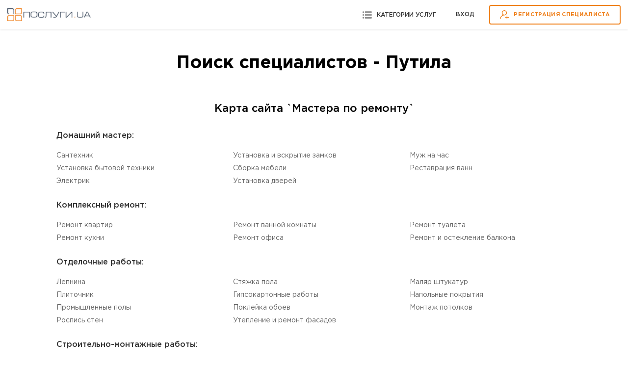

--- FILE ---
content_type: text/html; charset=UTF-8
request_url: https://poslugy.ua/ru/putyla/
body_size: 22140
content:

<!DOCTYPE html>
<html lang="ru">
<head>
    <meta charset="UTF-8">
    <meta name="format-detection" content="telephone=no" />
    <meta name="apple-mobile-web-app-capable" content="yes" />
    <meta name="viewport" content="width=device-width, initial-scale=1" />

	<link rel="preconnect" href="//fonts.gstatic.com" crossorigin>
    <link rel="preconnect" href="//www.googletagmanager.com" crossorigin>
	<link rel="preconnect" href="//www.google-analytics.com" crossorigin>
	<link rel="preconnect" href="//stats.g.doubleclick.net" crossorigin>
	<link rel="preconnect" href="//www.gstatic.com" crossorigin>
	<meta name="theme-color" content="#EF7F1A" >
    <meta name="msapplication-navbutton-color" content="#EF7F1A">
    <meta name="apple-mobile-web-app-status-bar-style" content="#EF7F1A">
	<link rel="dns-prefetch" href="//fonts.gstatic.com" >
    <link rel="dns-prefetch" href="//www.googletagmanager.com">
	<link rel="dns-prefetch" href="//www.google-analytics.com">
	<link rel="dns-prefetch" href="//stats.g.doubleclick.net">
	<link rel="dns-prefetch" href="//www.gstatic.com">

        <title>Поиск специалистов - Путила</title>
    <link rel="shortcut icon" href="/img/favicon.ico" />
    <meta property="og:locale" content="ru_UA">
<meta property="og:image" content="/img/logoFB.jpg">
<meta property="og:title" content="Поиск специалистов - Путила">
<meta name="description" content="Интересует поиск специалистов  в Путила? Сервис Послуги ЮА предлагаем найти специалиста Онлайн  в Путила ➠ 24/7. ☑ Опытные профессионалы ☑ Широкий спектр услуг по низким ценам ☑ Примеры работ ☑ Отзывы poslugy.ua">
<meta property="og:description" content="Интересует поиск специалистов  в Путила? Сервис Послуги ЮА предлагаем найти специалиста Онлайн  в Путила ➠ 24/7. ☑ Опытные профессионалы ☑ Широкий спектр услуг по низким ценам ☑ Примеры работ ☑ Отзывы poslugy.ua">
<meta property="og:url" content="/ru/professionals/default/putyla/">
<meta name="csrf-param" content="_csrf-frontend">
<meta name="csrf-token" content="MAGYvdDpKQamyt51PNFuQiWOaFCGfLZXaFluYMQglmBnQ-rJsd9eVN7zuAZXhFw0FegnJdkr4T9dAzcGiHHMMA==">

<link href="/ru/professionals/default/putyla/" rel="canonical">
<link href="https://poslugy.ua/ru/putyla/" rel="alternate" hreflang="ru">
<link href="https://poslugy.ua/putyla/" rel="alternate" hreflang="uk">
<link href="/css/main.css?v=4" rel="stylesheet">
<link href="/css/bootstrap.bottom.css" rel="stylesheet">
<link href="/css/style.css?v=5" rel="stylesheet">
<style>


/*-------------CITY LIST-------------------*/
.cities .title{
    margin-bottom: 30px;
}
.region-title {
    font-size: 16px;
    line-height: 24px;
    color: #323232;    
    margin-bottom: 10px;
    display: block;
    font-weight: 500;
}

.region ul {
    column-count: 3;
    column-gap: 30px;
    padding-right: 0;
    padding-bottom: 30px;
}
.region a {
    font-size: 14px;
    line-height: 16px;
    color: #626262;   
    display: inline-block;
    margin-top: 10px;
}
.region a:hover {
    color: #EF7F1A;
}
.region:first-child ul{
    column-count: 3;
    padding-right: 0%;
}
.cities .container{
    max-width: 1080px;
}
.region:last-child ul{
    padding-bottom: 0;
}


@media ( max-width: 768px  ){
    .h3 {font-size: 18px;}

    .region ul,
    .region:first-child ul{
        column-count: 2;
        padding-right: 0;
        column-gap: 20px;
    }
    .region:first-child ul,
    .region ul{
        padding-bottom: 15px;
    }
}
@media ( max-width: 575px  ){
    .region ul,
    .region:first-child ul{
        column-count: 1;
    }
}
/*-------------CITY LIST END-------------------*/

</style>
<style>





</style>
<script>var inputmask_2faaa091 = {"clearIncomplete":true,"mask":"+38 (099) 999-9999"};</script>	
	<!-- Google tag (gtag.js) -->
		<script async src="https://www.googletagmanager.com/gtag/js?id=G-7TXFLQF0GF"></script>
		<script>
		  window.dataLayer = window.dataLayer || [];
		  function gtag(){dataLayer.push(arguments);}
		  gtag('js', new Date());

		  gtag('config', 'G-7TXFLQF0GF');
		</script>
	<!-- End Google Tag Manager -->

</head>

<body class="   site-ready up  ">
<!-- Google Tag Manager (noscript) -->
<noscript><iframe src="https://www.googletagmanager.com/ns.html?id=GTM-MQ2TTKV"
height="0" width="0" style="display:none;visibility:hidden"></iframe></noscript>
<!-- End Google Tag Manager (noscript) -->

<!-- LOADER -->
<div id="loader-wrapper"></div>
<div id="content-block" class="no-bg">



            
    <!-- HEADER -->
<header class="header no-fixed">
    <div class="header-inner">
        <!--    <div class="layer-close"></div>-->
        <a href="/ru/" class="logo">
            <img src="/img/logo.png" alt="" class="logo-img">
        </a>


        <div class="header-navbar">
            <div class="link-catalog open-popup" data-rel="category" data-tab="1">
                <svg class="icon icon-black" width="19" height="19" viewBox="0 0 19 19" fill="none" xmlns="http://www.w3.org/2000/svg">
                    <path d="M18.0522 16.4H5.34698C4.82334 16.4 4.39893 15.9756 4.39893 15.452C4.39893 14.9283 4.82334 14.5039 5.34698 14.5039H18.0519C18.5755 14.5039 18.9999 14.9283 18.9999 15.452C18.9999 15.9756 18.5758 16.4 18.0522 16.4Z" />
                    <path d="M18.0522 10.4488H5.34698C4.82334 10.4488 4.39893 10.0244 4.39893 9.50079C4.39893 8.97715 4.82334 8.55273 5.34698 8.55273H18.0519C18.5755 8.55273 18.9999 8.97715 18.9999 9.50079C19.0003 10.0244 18.5758 10.4488 18.0522 10.4488Z" />
                    <path d="M18.0522 4.49768H5.34698C4.82334 4.49768 4.39893 4.07326 4.39893 3.54962C4.39893 3.02598 4.82334 2.60156 5.34698 2.60156H18.0519C18.5755 2.60156 18.9999 3.02598 18.9999 3.54962C18.9999 4.07326 18.5758 4.49768 18.0522 4.49768Z" />
                    <path d="M1.27324 4.89609C1.97643 4.89609 2.54648 4.32604 2.54648 3.62285C2.54648 2.91966 1.97643 2.34961 1.27324 2.34961C0.570049 2.34961 0 2.91966 0 3.62285C0 4.32604 0.570049 4.89609 1.27324 4.89609Z" />
                    <path d="M1.27324 10.773C1.97643 10.773 2.54648 10.203 2.54648 9.4998C2.54648 8.79661 1.97643 8.22656 1.27324 8.22656C0.570049 8.22656 0 8.79661 0 9.4998C0 10.203 0.570049 10.773 1.27324 10.773Z" />
                    <path d="M1.27324 16.6519C1.97643 16.6519 2.54648 16.0819 2.54648 15.3787C2.54648 14.6755 1.97643 14.1055 1.27324 14.1055C0.570049 14.1055 0 14.6755 0 15.3787C0 16.0819 0.570049 16.6519 1.27324 16.6519Z" />
                </svg>
                <span class="link-text">Категории услуг</span>
            </div>

            <div class="sign-group">
                <div class="sign-link signin open-popup" data-rel="login">Вхoд</div>
                <a href="/ru/registration/" class="sing-link btn btn-default" data-pjax="0">
                    <svg class="icon icon-orange" width="18" height="18" viewBox="0 0 18 18" fill="none" xmlns="http://www.w3.org/2000/svg">
                        <path d="M8.98246 0.0175781C6.11905 0.0175781 3.78949 2.34717 3.78949 5.21054C3.78949 6.98414 4.68348 8.55267 6.04431 9.4899C4.7738 9.92834 3.60928 10.6526 2.63095 11.6309C0.934348 13.3275 0 15.5832 0 17.9825H1.40351C1.40351 13.8034 4.8034 10.4035 8.98246 10.4035C11.8459 10.4035 14.1754 8.07395 14.1754 5.21054C14.1754 2.34714 11.8459 0.0175781 8.98246 0.0175781ZM8.98246 9.00004C6.89295 9.00004 5.193 7.30009 5.193 5.21058C5.193 3.12107 6.89295 1.42109 8.98246 1.42109C11.072 1.42109 12.7719 3.12103 12.7719 5.21058C12.7719 7.30013 11.072 9.00004 8.98246 9.00004Z" />
                        <path d="M15.0527 13.631V10.6836H13.6492V13.631H10.7018V15.0345H13.6492V17.9819H15.0527V15.0345H18V13.631H15.0527Z" />
                    </svg>
                    <span class="btn-text">Регистрация специалиста</span>
                </a>
            </div>
        </div>
    </div>
</header>
    

    <div class="content-inner">

        <div class="cities">
            <div class="container section mt-50 blog-sec js-height-page">


                <h1 class="h1 title text-center" >Поиск специалистов - Путила</h1>

                                    <h1 class="h3 title text-center" style="margin-top: 60px;" >Карта сайта `Мастера по ремонту`</h1>

                    <div class="cities-wrapper">
                                                    <div class="region">
                                <div class="region-title">Домашний мастер:</div>
                                <div class="region-list">
                                    <ul>
                                                                                    <li><a href="/ru/putyla/poslugy-santehnika/">Сантехник</a></li>
                                                                                    <li><a href="/ru/putyla/vstanovlennja-pobutovoyi-tehniky/">Установка бытовой техники</a></li>
                                                                                    <li><a href="/ru/putyla/poslugy-elektryka/">Электрик</a></li>
                                                                                    <li><a href="/ru/putyla/vstanovlennja-ta-zlamuvannja-zamkiv/">Установка и вскрытие замков</a></li>
                                                                                    <li><a href="/ru/putyla/zbyrannja-ta-remont-mebliv/">Сборка мебели</a></li>
                                                                                    <li><a href="/ru/putyla/vstanovlennja-dverej/">Установка дверей</a></li>
                                                                                    <li><a href="/ru/putyla/majster-na-godynu/">Муж на час</a></li>
                                                                                    <li><a href="/ru/putyla/restavracija-vann-emalyuvannja/">Реставрация ванн</a></li>
                                                                            </ul>
                                </div>
                            </div>
                                                    <div class="region">
                                <div class="region-title">Комплексный ремонт:</div>
                                <div class="region-list">
                                    <ul>
                                                                                    <li><a href="/ru/putyla/remont-kvartyr-ta-budynkiv/">Ремонт квартир</a></li>
                                                                                    <li><a href="/ru/putyla/remont-kuhni/">Ремонт кухни</a></li>
                                                                                    <li><a href="/ru/putyla/remont-vannoyi/">Ремонт ванной комнаты</a></li>
                                                                                    <li><a href="/ru/putyla/remont-ofisu/">Ремонт офиса</a></li>
                                                                                    <li><a href="/ru/putyla/remont-tualetu/">Ремонт туалета</a></li>
                                                                                    <li><a href="/ru/putyla/sklinnja-vikon-balkony/">Ремонт и остекление балкона</a></li>
                                                                            </ul>
                                </div>
                            </div>
                                                    <div class="region">
                                <div class="region-title">Отделочные работы:</div>
                                <div class="region-list">
                                    <ul>
                                                                                    <li><a href="/ru/putyla/lipnyna/">Лепнина</a></li>
                                                                                    <li><a href="/ru/putyla/uckladannja-plytky/">Плиточник</a></li>
                                                                                    <li><a href="/ru/putyla/promyslovi-pidlogy/">Промышленные полы</a></li>
                                                                                    <li><a href="/ru/putyla/rozpys-stin/">Роспись стен</a></li>
                                                                                    <li><a href="/ru/putyla/stjazhka/">Стяжка пола</a></li>
                                                                                    <li><a href="/ru/putyla/gipsokartonni-roboty/">Гипсокартонные работы</a></li>
                                                                                    <li><a href="/ru/putyla/poklejka-shpaler/">Поклейка обоев</a></li>
                                                                                    <li><a href="/ru/putyla/fasadni-roboty/">Утепление и ремонт фасадов</a></li>
                                                                                    <li><a href="/ru/putyla/maljarni-shtukaturni-roboty/">Маляр штукатур</a></li>
                                                                                    <li><a href="/ru/putyla/pokryttja-dlja-pidlogy/">Напольные покрытия</a></li>
                                                                                    <li><a href="/ru/putyla/steli/">Монтаж потолков</a></li>
                                                                            </ul>
                                </div>
                            </div>
                                                    <div class="region">
                                <div class="region-title">Строительно-монтажные работы:</div>
                                <div class="region-list">
                                    <ul>
                                                                                    <li><a href="/ru/putyla/budivnyctvo-budynkiv-i-kotedzhiv/">Строительство домов и коттеджей</a></li>
                                                                                    <li><a href="/ru/putyla/vysotni-roboty/">Высотные работы</a></li>
                                                                                    <li><a href="/ru/putyla/dorozhnye-budivnyctvo/">Укладка тротуарной плитки</a></li>
                                                                                    <li><a href="/ru/putyla/budivnyctvo-ban-i-saun/">Строительство бань и саун</a></li>
                                                                                    <li><a href="/ru/putyla/ogorozhi-ta-obgorodzhennja/">Ворота, заборы и ограждения</a></li>
                                                                                    <li><a href="/ru/putyla/izoljacijni-roboty/">Изоляционные работы</a></li>
                                                                                    <li><a href="/ru/putyla/budivnyctvo-basejniv/">Строительство бассейнов</a></li>
                                                                                    <li><a href="/ru/putyla/kladochni-roboty/">Кладочные работы</a></li>
                                                                                    <li><a href="/ru/putyla/budivnyctvo-garazhiv/">Строительство гаражей</a></li>
                                                                                    <li><a href="/ru/putyla/pokrivelni-roboty/">Кровельные работы</a></li>
                                                                                    <li><a href="/ru/putyla/metalokonstrukciyi/">Mеталлоконструкции</a></li>
                                                                                    <li><a href="/ru/putyla/zvaryuvalni-roboty/">Сварщик</a></li>
                                                                                    <li><a href="/ru/putyla/zruby/">Срубы</a></li>
                                                                                    <li><a href="/ru/putyla/zemljani-roboty/">Земляные работы</a></li>
                                                                                    <li><a href="/ru/putyla/stoljarni-ta-tesljarski-roboty/">Столярные и плотницкие работы</a></li>
                                                                                    <li><a href="/ru/putyla/fundament/">Фундамент</a></li>
                                                                                    <li><a href="/ru/putyla/markizy-i-navisy/">Маркизы и навесы</a></li>
                                                                                    <li><a href="/ru/putyla/znesennja-i-demontazh/">Снос и демонтаж</a></li>
                                                                                    <li><a href="/ru/putyla/almazna-porizka-ta-sverdlinnja/">Алмазное сверление отверстий</a></li>
                                                                                    <li><a href="/ru/putyla/betonni-roboty/">Бетонные работы</a></li>
                                                                            </ul>
                                </div>
                            </div>
                                                    <div class="region">
                                <div class="region-title">Прочее:</div>
                                <div class="region-list">
                                    <ul>
                                                                                    <li><a href="/ru/putyla/kladka-pechej-ta-kaminiv/">Кладка печей и каминов</a></li>
                                                                                    <li><a href="/ru/putyla/burinnja/">Бурение скважин</a></li>
                                                                                    <li><a href="/ru/putyla/landshaftnyj-dyzajn/">Ландшафтный дизайн</a></li>
                                                                                    <li><a href="/ru/putyla/dyzajn-inter-yeru/">Дизайн интерьера</a></li>
                                                                                    <li><a href="/ru/putyla/prybyrannja-prymishen-klining/">Уборка помещений, клининг</a></li>
                                                                                    <li><a href="/ru/putyla/mali-arhitekturni-formy/">Альтанки, беседки, террасы</a></li>
                                                                                    <li><a href="/ru/putyla/kondycionuvannja-ta-ventyljacija/">Установка кондиционеров</a></li>
                                                                                    <li><a href="/ru/putyla/ozelenennja/">Озеленение</a></li>
                                                                                    <li><a href="/ru/putyla/vyviz-smittja/">Вывоз строительного мусора</a></li>
                                                                                    <li><a href="/ru/putyla/remont-holodylnykiv/">Ремонт холодильников</a></li>
                                                                                    <li><a href="/ru/putyla/kuvannja-i-lyttja/">Ковка и литье</a></li>
                                                                                    <li><a href="/ru/putyla/shody/">Лестницы и перила</a></li>
                                                                                    <li><a href="/ru/putyla/rolstavni-i-sekcijni-vorota/">Рольставни и секционные ворота</a></li>
                                                                            </ul>
                                </div>
                            </div>
                                            </div>
                                    <h1 class="h3 title text-center" style="margin-top: 60px;" >Карта сайта `Мастера по красоте`</h1>

                    <div class="cities-wrapper">
                                                    <div class="region">
                                <div class="region-title">Волосы:</div>
                                <div class="region-list">
                                    <ul>
                                                                                    <li><a href="/ru/putyla/zachisky/">Прически</a></li>
                                                                                    <li><a href="/ru/putyla/stryzhky/">Стрижки</a></li>
                                                                                    <li><a href="/ru/putyla/ukladannja-volossja/">Укладка волос</a></li>
                                                                                    <li><a href="/ru/putyla/farbuvannja-volossja/">Флисинг</a></li>
                                                                                    <li><a href="/ru/putyla/vyrivnyuvannja-volossja/">Выпрямление волос</a></li>
                                                                                    <li><a href="/ru/putyla/zavyvka-volossja/">Завивка волос</a></li>
                                                                                    <li><a href="/ru/putyla/naroshuvannja-volossja/">Наращивание волос</a></li>
                                                                                    <li><a href="/ru/putyla/poliruvannja-volossja/">Полировка волос</a></li>
                                                                                    <li><a href="/ru/putyla/zmicnennja-volossja/">Укрепление волос </a></li>
                                                                                    <li><a href="/ru/putyla/tryhologija/">Трихология</a></li>
                                                                                    <li><a href="/ru/putyla/barber/">Барбер</a></li>
                                                                            </ul>
                                </div>
                            </div>
                                                    <div class="region">
                                <div class="region-title">Лицо:</div>
                                <div class="region-list">
                                    <ul>
                                                                                    <li><a href="/ru/putyla/kosmetologija-oblychchja/">Косметология лица</a></li>
                                                                                    <li><a href="/ru/putyla/chystka-oblychchja/">Чистка лица</a></li>
                                                                                    <li><a href="/ru/putyla/piling/">Пилинг</a></li>
                                                                                    <li><a href="/ru/putyla/masazh-oblychchja/">Массаж лица</a></li>
                                                                                    <li><a href="/ru/putyla/aparatne-omolodzhennja/">Аппаратное омоложение</a></li>
                                                                                    <li><a href="/ru/putyla/in-yekciyi-krasy/">Инъекции красоты</a></li>
                                                                                    <li><a href="/ru/putyla/likuvannja-shkiry-oblychchja/">Лечение кожи лица</a></li>
                                                                                    <li><a href="/ru/putyla/usunennja-estetychnyh-nedolikiv/">Устранение эстетических недостатков</a></li>
                                                                                    <li><a href="/ru/putyla/tatuazh-briv/">Татуаж бровей</a></li>
                                                                                    <li><a href="/ru/putyla/tatuazh-gub/">Татуаж губ</a></li>
                                                                                    <li><a href="/ru/putyla/tatuazh-ochej/">Татуаж глаз</a></li>
                                                                                    <li><a href="/ru/putyla/vydalennja-tatuazhu/">Удаление татуажа</a></li>
                                                                                    <li><a href="/ru/putyla/modelyuvannja-korekcija-briv/">Моделирование-коррекция бровей</a></li>
                                                                                    <li><a href="/ru/putyla/farbuvannja-briv-ta-vij/">Окрашивание бровей и ресниц</a></li>
                                                                                    <li><a href="/ru/putyla/naroshuvannja-vij/">Наращивание ресниц</a></li>
                                                                                    <li><a href="/ru/putyla/zavyvka-vij/">Завивка ресниц</a></li>
                                                                                    <li><a href="/ru/putyla/laminuvannja-vij-ta-briv/">Ламинирование ресниц и бровей</a></li>
                                                                                    <li><a href="/ru/putyla/makijazh/">Визаж и макияж</a></li>
                                                                                    <li><a href="/ru/putyla/oformlennja-briv-ta-vij/">Оформление бровей и ресниц</a></li>
                                                                                    <li><a href="/ru/putyla/plastyka-oblychchja/">Пластика лица</a></li>
                                                                            </ul>
                                </div>
                            </div>
                                                    <div class="region">
                                <div class="region-title">Ногти:</div>
                                <div class="region-list">
                                    <ul>
                                                                                    <li><a href="/ru/putyla/manykyur/">Маникюр</a></li>
                                                                                    <li><a href="/ru/putyla/pokryttja-nigtiv/">Покрытие ногтей</a></li>
                                                                                    <li><a href="/ru/putyla/pedykyur/">Педикюр</a></li>
                                                                                    <li><a href="/ru/putyla/naroshuvannja-nigtiv/">Наращивание ногтей</a></li>
                                                                            </ul>
                                </div>
                            </div>
                                                    <div class="region">
                                <div class="region-title">Тело:</div>
                                <div class="region-list">
                                    <ul>
                                                                                    <li><a href="/ru/putyla/parafinoterapija-nig/">Парафинотерапия ног</a></li>
                                                                                    <li><a href="/ru/putyla/podologija/">Подология</a></li>
                                                                                    <li><a href="/ru/putyla/masazh/">Массаж</a></li>
                                                                                    <li><a href="/ru/putyla/laznja-ta-sauna/">Баня и сауна</a></li>
                                                                                    <li><a href="/ru/putyla/spa-rytualy/">SPA-ритуалы</a></li>
                                                                                    <li><a href="/ru/putyla/obgortannja/">Обертывания</a></li>
                                                                                    <li><a href="/ru/putyla/poslugy-diyetologa/">Услуги диетолога</a></li>
                                                                                    <li><a href="/ru/putyla/korekcija-figury/">Коррекция фигуры</a></li>
                                                                                    <li><a href="/ru/putyla/dogljad-za-shkiroyu-tila/">Уход за кожей тела</a></li>
                                                                                    <li><a href="/ru/putyla/tatu-ta-pirsyng/">Тату и пирсинг</a></li>
                                                                            </ul>
                                </div>
                            </div>
                                            </div>
                                    <h1 class="h3 title text-center" style="margin-top: 60px;" >Карта сайта `Репетиторы`</h1>

                    <div class="cities-wrapper">
                                                    <div class="region">
                                <div class="region-title">Репетиторы иностранных языков:</div>
                                <div class="region-list">
                                    <ul>
                                                                                    <li><a href="/ru/putyla/anglijska-mova/">Английский язык</a></li>
                                                                                    <li><a href="/ru/putyla/arabska-mova/">Aрабский язык</a></li>
                                                                                    <li><a href="/ru/putyla/gindi/">Хинди</a></li>
                                                                                    <li><a href="/ru/putyla/grecka-mova/">Греческий язык</a></li>
                                                                                    <li><a href="/ru/putyla/davnogrecka-mova/">Древнегреческий язык</a></li>
                                                                                    <li><a href="/ru/putyla/ispanska-mova/">Испанский язык</a></li>
                                                                                    <li><a href="/ru/putyla/italijska-mova/">Итальянский язык</a></li>
                                                                                    <li><a href="/ru/putyla/kytajska-mova/">Китайский язык</a></li>
                                                                                    <li><a href="/ru/putyla/korejska-mova/">Корейский язык</a></li>
                                                                                    <li><a href="/ru/putyla/latyn/">Латынь</a></li>
                                                                                    <li><a href="/ru/putyla/nimecka-mova/">Немецкий язык</a></li>
                                                                                    <li><a href="/ru/putyla/norvezka-mova/">Норвежский язык</a></li>
                                                                                    <li><a href="/ru/putyla/farsi/">Персидский язык (фарси)</a></li>
                                                                                    <li><a href="/ru/putyla/polska-mova/">Польский язык</a></li>
                                                                                    <li><a href="/ru/putyla/portugalska-mova/">Португальский язык</a></li>
                                                                                    <li><a href="/ru/putyla/rosijska-mova/">Русский язык</a></li>
                                                                                    <li><a href="/ru/putyla/slovacka-mova/">Словацкий язык</a></li>
                                                                                    <li><a href="/ru/putyla/turecka-mova/">Турецкий язык</a></li>
                                                                                    <li><a href="/ru/putyla/francuzka-mova/">Французский язык</a></li>
                                                                                    <li><a href="/ru/putyla/cheska-mova/">Чешский язык</a></li>
                                                                                    <li><a href="/ru/putyla/yaponska-mova/">Японский язык</a></li>
                                                                                    <li><a href="/ru/putyla/bolharska/">Болгарский язык</a></li>
                                                                                    <li><a href="/ru/putyla/danska-mova/">Датский язык</a></li>
                                                                                    <li><a href="/ru/putyla/vyetnamska-mova/">Вьетнамский язык</a></li>
                                                                                    <li><a href="/ru/putyla/biloruska-mova/">Белорусский язык</a></li>
                                                                                    <li><a href="/ru/putyla/ivryt/">Иврит</a></li>
                                                                                    <li><a href="/ru/putyla/rumunska-mova/">Румынский язык</a></li>
                                                                                    <li><a href="/ru/putyla/uhorska-mova/">Венгерский язык</a></li>
                                                                                    <li><a href="/ru/putyla/finska-mova/">Финский язык</a></li>
                                                                                    <li><a href="/ru/putyla/shvedska-mova/">Шведский язык</a></li>
                                                                                    <li><a href="/ru/putyla/niderlandska-mova/">Нидерландский язык</a></li>
                                                                                    <li><a href="/ru/putyla/estonska-mova/">Эстонский язык</a></li>
                                                                                    <li><a href="/ru/putyla/islandska-mova/">Исландский язык</a></li>
                                                                                    <li><a href="/ru/putyla/katalonska-mova/">Каталонский язык</a></li>
                                                                                    <li><a href="/ru/putyla/serbskiy-yazyk/">Сербский язык</a></li>
                                                                                    <li><a href="/ru/putyla/makedonska-mova/">Македонский язык</a></li>
                                                                                    <li><a href="/ru/putyla/slovenska-mova/">Словенский язык</a></li>
                                                                                    <li><a href="/ru/putyla/khorvatska-mova/">Xорватский язык</a></li>
                                                                                    <li><a href="/ru/putyla/albanska-mova/">Aлбанский язык</a></li>
                                                                                    <li><a href="/ru/putyla/hruzynska-mova/">Грузинский язык</a></li>
                                                                                    <li><a href="/ru/putyla/virmenska-mova/">Армянский язык</a></li>
                                                                                    <li><a href="/ru/putyla/azerbaydzhanska-mova/">Aзербайджанский язык</a></li>
                                                                                    <li><a href="/ru/putyla/tayska-mova/">Тайский язык</a></li>
                                                                                    <li><a href="/ru/putyla/latyska-mova/">Латышский язык</a></li>
                                                                                    <li><a href="/ru/putyla/tamilska-mova/">Tамильский язык</a></li>
                                                                            </ul>
                                </div>
                            </div>
                                                    <div class="region">
                                <div class="region-title">Школьные предметы:</div>
                                <div class="region-list">
                                    <ul>
                                                                                    <li><a href="/ru/putyla/analitychna-geometrija/">Aналитическая геометрия</a></li>
                                                                                    <li><a href="/ru/putyla/anatomija/">Aнатомия</a></li>
                                                                                    <li><a href="/ru/putyla/astronomija/">Астрономия</a></li>
                                                                                    <li><a href="/ru/putyla/biologija/">Биология</a></li>
                                                                                    <li><a href="/ru/putyla/botanika/">Ботаника</a></li>
                                                                                    <li><a href="/ru/putyla/vsesvitnja-istorija/">Всемирная история</a></li>
                                                                                    <li><a href="/ru/putyla/geografija/">География</a></li>
                                                                                    <li><a href="/ru/putyla/dyskretna-matematyka/">Дискретная математика</a></li>
                                                                                    <li><a href="/ru/putyla/dyferencialni-rivnjannja/">Дифференциальные уравнения</a></li>
                                                                                    <li><a href="/ru/putyla/ekologija/">Экология</a></li>
                                                                                    <li><a href="/ru/putyla/ekonomika/">Экономика</a></li>
                                                                                    <li><a href="/ru/putyla/elektrotehnika/">Электротехника</a></li>
                                                                                    <li><a href="/ru/putyla/zarubizhna-literatura/">Зарубежная литература</a></li>
                                                                                    <li><a href="/ru/putyla/zoologija/">Зоология</a></li>
                                                                                    <li><a href="/ru/putyla/informatyka/">Информатика</a></li>
                                                                                    <li><a href="/ru/putyla/istorija-ukrayiny/">История Украины</a></li>
                                                                                    <li><a href="/ru/putyla/kulturologija/">Культурология</a></li>
                                                                                    <li><a href="/ru/putyla/linijna-algebra/">Линейная алгебра</a></li>
                                                                                    <li><a href="/ru/putyla/malyuvannja/">Рисование</a></li>
                                                                                    <li><a href="/ru/putyla/marketyng/">Маркетинг</a></li>
                                                                                    <li><a href="/ru/putyla/matematyka/">Математика</a></li>
                                                                                    <li><a href="/ru/putyla/molodshi-klasy/">Младшие классы</a></li>
                                                                                    <li><a href="/ru/putyla/muzyka/">Музыка</a></li>
                                                                                    <li><a href="/ru/putyla/pidgotovka-do-shkoly/">Подготовка к школе</a></li>
                                                                                    <li><a href="/ru/putyla/pravoznavstvo/">Правоведение</a></li>
                                                                                    <li><a href="/ru/putyla/psyhologija/">Психология</a></li>
                                                                                    <li><a href="/ru/putyla/ukrayinska-mova/">Украинский язык</a></li>
                                                                                    <li><a href="/ru/putyla/fizyka/">Физика</a></li>
                                                                                    <li><a href="/ru/putyla/fizychne-vyhovannja/">Физическое воспитание</a></li>
                                                                                    <li><a href="/ru/putyla/fiziologija/">Физиология</a></li>
                                                                                    <li><a href="/ru/putyla/himija/">Химия</a></li>
                                                                                    <li><a href="/ru/putyla/obshchestvovedeniye/">Обществоведение</a></li>
                                                                                    <li><a href="/ru/putyla/ekonometrika/">Эконометрика</a></li>
                                                                                    <li><a href="/ru/putyla/menedzhment/">Менеджмент</a></li>
                                                                                    <li><a href="/ru/putyla/ekonomichna-statystyka/">Экономическая статистика</a></li>
                                                                                    <li><a href="/ru/putyla/ukrayinoznavstvo/">Украинознавство</a></li>
                                                                            </ul>
                                </div>
                            </div>
                                                    <div class="region">
                                <div class="region-title">Профессиональные предметы:</div>
                                <div class="region-list">
                                    <ul>
                                                                                    <li><a href="/ru/putyla/aktorska-majsternist/">Актерское мастерство</a></li>
                                                                                    <li><a href="/ru/putyla/arhitektura/">Aрхитектура</a></li>
                                                                                    <li><a href="/ru/putyla/buhgalterskyj-oblik/">Бухгалтерский учет</a></li>
                                                                                    <li><a href="/ru/putyla/web-dyzajn/">Веб-дизайн</a></li>
                                                                                    <li><a href="/ru/putyla/vysha-matematyka/">Высшая математика</a></li>
                                                                                    <li><a href="/ru/putyla/genetyka/">Генетика</a></li>
                                                                                    <li><a href="/ru/putyla/grafika/">Графика</a></li>
                                                                                    <li><a href="/ru/putyla/grafichnyj-dyzajn/">Графика и дизайн</a></li>
                                                                                    <li><a href="/ru/putyla/dyzajn/">Дизайн</a></li>
                                                                                    <li><a href="/ru/putyla/elektryka-i-magnetyzm/">Электричество и магнетизм</a></li>
                                                                                    <li><a href="/ru/putyla/zhyvopys/">Живопись</a></li>
                                                                                    <li><a href="/ru/putyla/zhurnalistyka/">Журналистика</a></li>
                                                                                    <li><a href="/ru/putyla/kreslennja-ta-proektuvannja/">Чертежи и проектирование</a></li>
                                                                                    <li><a href="/ru/putyla/matematychnyj-analiz/">Математический анализ</a></li>
                                                                                    <li><a href="/ru/putyla/mystectvoznavstvo/">Искусствоведение</a></li>
                                                                                    <li><a href="/ru/putyla/narysna-geometrija/">Начертательная геометрия</a></li>
                                                                                    <li><a href="/ru/putyla/programuvannja/">Программирование</a></li>
                                                                                    <li><a href="/ru/putyla/rezhysura/">Режиссура</a></li>
                                                                                    <li><a href="/ru/putyla/politolohiya-sotsiolohiya/">Политология и социология</a></li>
                                                                                    <li><a href="/ru/putyla/teoretychna-mehanika/">Теоретическая механика</a></li>
                                                                                    <li><a href="/ru/putyla/teorija-jmovirnostej/">Теория вероятностей</a></li>
                                                                                    <li><a href="/ru/putyla/uroky-kroyu-ta-shyttja/">Уроки кройки и шитья</a></li>
                                                                                    <li><a href="/ru/putyla/filosofija/">Философия</a></li>
                                                                                    <li><a href="/ru/putyla/horeografija-i-tanci/">Хореография и танцы</a></li>
                                                                                    <li><a href="/ru/putyla/yurysprudencija/">Юриспруденция</a></li>
                                                                                    <li><a href="/ru/putyla/dekoratyvne-mystetstvo/">Декоративное искусство</a></li>
                                                                                    <li><a href="/ru/putyla/skulptura/">Cкульптура</a></li>
                                                                                    <li><a href="/ru/putyla/landshaftnyy-dyzayn/">Ландшафтный дизайн</a></li>
                                                                                    <li><a href="/ru/putyla/budivelna-mekhanika/">Cтроительная механика</a></li>
                                                                                    <li><a href="/ru/putyla/tekhnichna-mekhanika/">Техническая механика</a></li>
                                                                                    <li><a href="/ru/putyla/biokhimiya/">Биохимия</a></li>
                                                                                    <li><a href="/ru/putyla/farmakologiya/">Фармакология</a></li>
                                                                                    <li><a href="/ru/putyla/finansy-ta-audyt/">Финансы и Аудит</a></li>
                                                                                    <li><a href="/ru/putyla/matematychna-statystyka/">Математическая статистика</a></li>
                                                                                    <li><a href="/ru/putyla/geodeziya/">Геодезия</a></li>
                                                                            </ul>
                                </div>
                            </div>
                                                    <div class="region">
                                <div class="region-title">Преподаватели музыки:</div>
                                <div class="region-list">
                                    <ul>
                                                                                    <li><a href="/ru/putyla/gra-na-barabanah/">Игра на барабанах</a></li>
                                                                                    <li><a href="/ru/putyla/gra-na-bajani-akordeoni/">Игра на баяне, аккордеоне</a></li>
                                                                                    <li><a href="/ru/putyla/gra-na-gitari/">Игра на гитаре</a></li>
                                                                                    <li><a href="/ru/putyla/gra-na-saksofoni/">Игра на саксофоне</a></li>
                                                                                    <li><a href="/ru/putyla/gra-na-skrypci/">Игра на скрипке</a></li>
                                                                                    <li><a href="/ru/putyla/gra-na-sopilci/">Игра на свирели</a></li>
                                                                                    <li><a href="/ru/putyla/gra-na-trubi/">Игра на трубе</a></li>
                                                                                    <li><a href="/ru/putyla/gra-na-fortepiano/">Игра на фортепиано</a></li>
                                                                                    <li><a href="/ru/putyla/solfedzhio/">Сольфеджио</a></li>
                                                                                    <li><a href="/ru/putyla/uroky-vokalu/">Уроки вокала</a></li>
                                                                                    <li><a href="/ru/putyla/gra-na-violoncheli/">Игра на виолончели</a></li>
                                                                                    <li><a href="/ru/putyla/gra-na-fleyti/">Игра на флейте</a></li>
                                                                                    <li><a href="/ru/putyla/gra-na-tromboni/">Игра на тромбоне</a></li>
                                                                                    <li><a href="/ru/putyla/gra-na-kontrabasi/">Игра на контрабасе</a></li>
                                                                                    <li><a href="/ru/putyla/gra-na-banduri/">Игра на бандуре</a></li>
                                                                            </ul>
                                </div>
                            </div>
                                                    <div class="region">
                                <div class="region-title">Другие преподаватели:</div>
                                <div class="region-list">
                                    <ul>
                                                                                    <li><a href="/ru/putyla/dyzajn-odjagu/">Дизайн одежды</a></li>
                                                                                    <li><a href="/ru/putyla/internet-marketyng/">Интернет-маркетинг</a></li>
                                                                                    <li><a href="/ru/putyla/kaligrafija/">Каллиграфия</a></li>
                                                                                    <li><a href="/ru/putyla/logika/">Логика</a></li>
                                                                                    <li><a href="/ru/putyla/logoped/">Логопед</a></li>
                                                                                    <li><a href="/ru/putyla/mova-zhestiv/">Язык жестов</a></li>
                                                                                    <li><a href="/ru/putyla/njanja-dlja-ditej/">Няня для детей</a></li>
                                                                                    <li><a href="/ru/putyla/oratorske-mystectvo/">Ораторское искусство</a></li>
                                                                                    <li><a href="/ru/putyla/rytoryka/">Риторика</a></li>
                                                                                    <li><a href="/ru/putyla/rozvytok-pam-jati/">Развитие памяти</a></li>
                                                                                    <li><a href="/ru/putyla/uroky-fotoshopa-photoshop/">Уроки фотошопа (Photoshop)</a></li>
                                                                                    <li><a href="/ru/putyla/fitnes-trener/">Фитнес тренер</a></li>
                                                                                    <li><a href="/ru/putyla/fotografija/">Фотография</a></li>
                                                                                    <li><a href="/ru/putyla/shakhy-ta-shashky/">Шахматы и шашки</a></li>
                                                                                    <li><a href="/ru/putyla/stem-i-robototehnika/">Робототехника и STEM</a></li>
                                                                                    <li><a href="/ru/putyla/kompyuterna-hramotnist/">Компьютерная грамотность</a></li>
                                                                                    <li><a href="/ru/putyla/stylistyka-movlennya/">Стилистика речи</a></li>
                                                                                    <li><a href="/ru/putyla/oryhami/">Оригами</a></li>
                                                                                    <li><a href="/ru/putyla/instruktor-yohy/">Инструктор йоги</a></li>
                                                                                    <li><a href="/ru/putyla/videomontazh/">Видеомонтаж</a></li>
                                                                                    <li><a href="/ru/putyla/defektolog/">Дефектолог</a></li>
                                                                                    <li><a href="/ru/putyla/surdopedahoh/">Cурдопедагог</a></li>
                                                                            </ul>
                                </div>
                            </div>
                                            </div>
                                    <h1 class="h3 title text-center" style="margin-top: 60px;" >Карта сайта `Организация праздников`</h1>

                    <div class="cities-wrapper">
                                                    <div class="region">
                                <div class="region-title">Ивент категории:</div>
                                <div class="region-list">
                                    <ul>
                                                                                    <li><a href="/ru/putyla/poslugy-animatoriv/">Услуги аниматоров</a></li>
                                                                                    <li><a href="/ru/putyla/muzykanty/">Музыканты</a></li>
                                                                                    <li><a href="/ru/putyla/personal-dlja-zahodiv/">Персонал для мероприятий</a></li>
                                                                                    <li><a href="/ru/putyla/veduchi/">Ведущие</a></li>
                                                                                    <li><a href="/ru/putyla/oformlennja-svjat/">Оформление праздников</a></li>
                                                                                    <li><a href="/ru/putyla/svjato-pid-klyuch/">Праздник под ключ</a></li>
                                                                            </ul>
                                </div>
                            </div>
                                            </div>
                                    <h1 class="h3 title text-center" style="margin-top: 60px;" >Карта сайта `Фото-Видео мастера `</h1>

                    <div class="cities-wrapper">
                                                    <div class="region">
                                <div class="region-title">Фото-Видео категории:</div>
                                <div class="region-list">
                                    <ul>
                                                                                    <li><a href="/ru/putyla/fotografy/">Фотографы</a></li>
                                                                                    <li><a href="/ru/putyla/videooperatory/">Видеооператоры</a></li>
                                                                                    <li><a href="/ru/putyla/obrobka-fotografij/">Обработка фотографий</a></li>
                                                                                    <li><a href="/ru/putyla/montazh-video/">Монтаж видео</a></li>
                                                                                    <li><a href="/ru/putyla/ocyfrovka-videokaset/">Оцифровка видеокассет</a></li>
                                                                                    <li><a href="/ru/putyla/aerozjomka/">Аэросъемка</a></li>
                                                                                    <li><a href="/ru/putyla/vypuskni-albomy/">Выпускные альбомы</a></li>
                                                                            </ul>
                                </div>
                            </div>
                                            </div>
                


            </div>
        </div>
        <div class="spacer-120"></div>

    </div>


            


<!-- FOOTER -->
<footer class="footer">
    <div class="container">
        <div class="footer-nav">
            <ul>
                <li ><a href="/ru/faq/">Вопросы и ответы</a></li>
                <li ><a href="/ru/privacy/">Условия использования</a></li>
                <li ><a href="/ru/blog/list/">Публикации</a></li>
                <li ><a href="/ru/contact/">Контакты</a></li>
                <li ><a href="/ru/sitemap/">Карта сайта</a></li>
                <li><a id="changeMode" href="/ru/putyla/" data-mode="1" rel="nofollow">Мобильная версия</a></li>
            </ul>
        </div>
        <div class="footer-right">
            
    <a class="lang" href="/putyla/" rel="nofollow">Укр</a>



        </div>
    </div>
</footer>



    
    <!-- POPUP -->

    <div class="popup-wrapper">
    <div class="bg-layer"></div>
    <div class="popup-content popup-category" data-rel="category">
    <div class="layer-close"></div>
    <div class="popup-container size-lg">
        <div class="btn-close">
            <svg class="icon" width="11" height="11" viewBox="0 0 11 11" fill="none">
                <path d="M1 1L10 10M10 1L1 10" />
            </svg>
        </div>

        <div class="category-tabs tabs">
            <div class="tab-toggle">
                <div class="active">
                    <svg class="icon" width="20" height="20" viewBox="0 0 20 20" fill="none">
                        <path d="M16.6406 19.3738H3.35938C2.36859 19.3738 1.5625 18.5678 1.5625 17.577V8.12305C1.5625 7.77789 1.8423 7.49805 2.1875 7.49805C2.5327 7.49805 2.8125 7.77789 2.8125 8.12305V17.577C2.8125 17.8785 3.05781 18.1238 3.35938 18.1238H16.6406C16.9422 18.1238 17.1875 17.8785 17.1875 17.577V8.12305C17.1875 7.77789 17.4673 7.49805 17.8125 7.49805C18.1577 7.49805 18.4375 7.77789 18.4375 8.12305V17.577C18.4375 18.5677 17.6314 19.3738 16.6406 19.3738Z" />
                        <path d="M19.375 10.3102C19.215 10.3102 19.0551 10.2492 18.9331 10.1271L11.1601 2.35418C10.5204 1.71449 9.4796 1.71449 8.83991 2.35418L1.06694 10.1272C0.822881 10.3713 0.427139 10.3713 0.183076 10.1272C-0.0610254 9.8831 -0.0610254 9.48735 0.183076 9.24329L7.95605 1.47027C9.08308 0.343242 10.9169 0.343242 12.0439 1.47027L19.8169 9.24325C20.061 9.48735 20.061 9.88306 19.8169 10.1271C19.6949 10.2492 19.535 10.3102 19.375 10.3102Z" />
                        <path d="M12.5 19.373H7.5C7.1548 19.373 6.875 19.0932 6.875 18.748V13.2012C6.875 12.1242 7.75117 11.248 8.82812 11.248H11.1719C12.2488 11.248 13.125 12.1242 13.125 13.2012V18.748C13.125 19.0932 12.8452 19.373 12.5 19.373ZM8.125 18.123H11.875V13.2012C11.875 12.8135 11.5596 12.498 11.1719 12.498H8.82812C8.44043 12.498 8.125 12.8135 8.125 13.2012V18.123Z" />
                    </svg>
                    <div class="text">По дому</div>
                </div>
                <div >
                    <svg class="icon" width="20" height="20" viewBox="0 0 20 20" fill="none">
                        <path d="M17.3552 11.0875C19.2153 8.05706 18.5886 4.19132 18.5592 4.01815C18.5073 3.7119 18.2253 3.4996 17.9165 3.53386C17.7864 3.54839 15.5909 3.8096 13.4874 5.02913C13.1898 4.12952 12.7457 3.22237 12.1634 2.33292C11.299 1.01276 10.4386 0.19417 10.4023 0.15999C10.1765 -0.0533301 9.82348 -0.0533301 9.59762 0.15999C9.56141 0.19417 8.70098 1.01276 7.83656 2.33296C7.25426 3.22229 6.81027 4.12933 6.51266 5.02878C4.40937 3.8096 2.21441 3.54839 2.08426 3.5339C1.7757 3.49968 1.49355 3.7119 1.44156 4.01819C1.41219 4.19136 0.785547 8.05679 2.64535 11.0872C0.935273 12.0565 0 13.3292 0 14.707C0 15.8661 0.662227 16.9565 1.91512 17.8603C2.10289 17.9957 2.35277 18.0079 2.55281 17.8914L5.20703 16.3453L4.64621 18.6209C4.57129 18.925 4.74867 19.2342 5.04898 19.323C6.54664 19.7659 8.25863 20 10 20C12.6038 20 15.0609 19.4884 16.9188 18.5595C18.9057 17.566 20 16.1978 20 14.707C20 13.3294 19.065 12.0567 17.3552 11.0875ZM16.3947 17.5113C14.6964 18.3605 12.4254 18.8281 10 18.8281C8.57664 18.8281 7.17859 18.6624 5.92078 18.3466L6.67566 15.2834C6.73195 15.055 6.64621 14.8151 6.45785 14.6741C6.26949 14.5332 6.01512 14.5185 5.81184 14.6369L2.30375 16.6803C1.73445 16.2073 1.17188 15.5314 1.17188 14.707C1.17188 13.7566 1.95926 12.7944 3.34344 12.0396C5.7307 14.7898 9.7573 15.2695 9.935 15.2893C9.935 15.2893 9.93504 15.289 9.93504 15.2889C9.95664 15.2913 9.97828 15.2929 10 15.2929C10.022 15.2929 10.0439 15.2913 10.0658 15.2888V15.2893C10.2435 15.2695 14.2698 14.7899 16.6571 12.04C18.0409 12.7947 18.8281 13.7567 18.8281 14.707C18.8281 15.716 17.9412 16.7381 16.3947 17.5113ZM2.53242 4.79601C3.33168 4.95655 4.83102 5.34948 6.20492 6.21437C6.1141 6.69866 6.06773 7.17745 6.06773 7.64647C6.06773 9.35522 6.67941 11.1926 7.83664 12.96C8.0257 13.2487 8.21457 13.5135 8.39469 13.7513C7.03535 13.343 5.15441 12.5248 3.96789 10.9502C2.4066 8.87843 2.43543 6.01159 2.53242 4.79601ZM16.033 10.9502C14.8461 12.5253 12.9644 13.3435 11.6051 13.7516C11.7853 13.5137 11.9742 13.2489 12.1634 12.96C13.3206 11.1926 13.9323 9.35518 13.9323 7.64647C13.9323 7.17823 13.886 6.7003 13.7955 6.21683C15.1686 5.35366 16.6688 4.9589 17.4684 4.79702C17.5654 6.01358 17.5937 8.87909 16.033 10.9502ZM12.7604 7.64647C12.7604 10.452 10.8512 12.9033 9.99937 13.8571C9.14691 12.905 7.23961 10.4602 7.23961 7.64647C7.23961 4.84093 9.14887 2.38968 10.0007 1.43585C10.8531 2.38792 12.7604 4.83276 12.7604 7.64647Z" />
                    </svg>

                    <div class="text">Красота</div>
                </div>
                <div >
                    <svg class="icon" width="20" height="20" viewBox="0 0 20 20" fill="none">
                        <path d="M18.7448 11.8691V6.51878L18.9669 6.45214C19.8207 6.19589 20 5.76206 20 5.44324C19.9999 5.12441 19.8207 4.69058 18.9669 4.43445L11.6606 2.24254C11.2106 2.10754 10.6208 2.0332 10.0001 2.0332C9.37924 2.0332 8.78951 2.10754 8.3394 2.24254L1.03316 4.43445C0.179257 4.69058 0 5.12441 0 5.44327C0 5.7621 0.179218 6.19597 1.03312 6.45218L3.76566 7.27194V10.1503C3.76566 10.6988 4.12218 11.4714 5.82065 12.0376C6.94565 12.4126 8.4299 12.6191 9.99998 12.6191C11.57 12.6191 13.0543 12.4126 14.1793 12.0376C15.8778 11.4713 16.2343 10.6988 16.2343 10.1503V7.27198L17.5729 6.87038V11.8691C16.8442 12.1145 16.3177 12.8038 16.3177 13.6142V16.1245C16.3177 17.1397 17.1436 17.9657 18.1588 17.9657C19.174 17.9657 20 17.1398 20 16.1245V13.6142C20 12.8038 19.4735 12.1145 18.7448 11.8691ZM8.67612 3.365C9.01498 3.26332 9.49752 3.20504 10.0001 3.20504C10.5025 3.20504 10.9851 3.26332 11.3239 3.36496L18.2515 5.44327L15.4771 6.27562C15.4755 6.27612 15.474 6.27655 15.4724 6.27706L11.3239 7.52163C10.9851 7.62327 10.5026 7.68155 10.0001 7.68155C9.4976 7.68155 9.01502 7.62327 8.67619 7.52163L4.52776 6.27706C4.52616 6.27655 4.5246 6.27612 4.523 6.27562L1.74863 5.44327L8.67612 3.365ZM15.0625 10.1503C15.0625 10.2258 14.8497 10.5788 13.8088 10.9258C12.8001 11.262 11.4474 11.4472 10 11.4472C8.55256 11.4472 7.19991 11.262 6.19128 10.9258C5.15034 10.5788 4.93753 10.2258 4.93753 10.1503V7.62347L8.33944 8.64405C8.78947 8.77905 9.37924 8.85338 10.0001 8.85338C10.6208 8.85338 11.2106 8.77905 11.6606 8.64405L15.0625 7.62347V10.1503ZM18.8281 16.1245C18.8281 16.4935 18.5279 16.7938 18.1589 16.7938C17.7898 16.7938 17.4896 16.4936 17.4896 16.1245V13.6141C17.4896 13.2451 17.7898 12.9448 18.1589 12.9448C18.5279 12.9448 18.8281 13.2451 18.8281 13.6141V16.1245Z" />
                    </svg>
                    <div class="text">Репетиторы</div>
                </div>
                <div >
                    <svg class="icon" width="20" height="20" viewBox="0 0 20 20" fill="none">
                        <path d="M18.75 5.61219H14.795C15.0788 5.41844 15.3225 5.22594 15.4925 5.05344C16.5 4.03969 16.5 2.38969 15.4925 1.37594C14.5138 0.390938 12.8063 0.389688 11.8263 1.37594C11.285 1.91969 9.84625 4.13344 10.045 5.61219H9.955C10.1525 4.13344 8.715 1.91969 8.17375 1.37594C7.19375 0.389688 5.48625 0.390938 4.5075 1.37594C3.5 2.38969 3.5 4.03969 4.50625 5.05344C4.6775 5.22594 4.92125 5.41844 5.205 5.61219H1.25C0.56125 5.61219 0 6.17344 0 6.86219V9.98719C0 10.3322 0.28 10.6122 0.625 10.6122H1.25V18.1122C1.25 18.8009 1.81125 19.3622 2.5 19.3622H17.5C18.1887 19.3622 18.75 18.8009 18.75 18.1122V10.6122H19.375C19.72 10.6122 20 10.3322 20 9.98719V6.86219C20 6.17344 19.4387 5.61219 18.75 5.61219ZM5.39375 2.25719C5.6475 2.00219 5.98375 1.86219 6.34125 1.86219C6.6975 1.86219 7.03375 2.00219 7.2875 2.25719C8.13 3.10469 8.9675 5.26969 8.67625 5.57094C8.67625 5.57094 8.62375 5.61219 8.445 5.61219C7.58125 5.61219 5.9325 4.71469 5.39375 4.17219C4.87 3.64469 4.87 2.78469 5.39375 2.25719ZM9.375 18.1122H2.5V10.6122H9.375V18.1122ZM9.375 9.36219H1.25V6.86219H8.445H9.375V9.36219ZM12.7125 2.25719C13.22 1.74844 14.1 1.74969 14.6063 2.25719C15.13 2.78469 15.13 3.64469 14.6063 4.17219C14.0675 4.71469 12.4188 5.61219 11.555 5.61219C11.3763 5.61219 11.3237 5.57219 11.3225 5.57094C11.0325 5.26969 11.87 3.10469 12.7125 2.25719ZM17.5 18.1122H10.625V10.6122H17.5V18.1122ZM18.75 9.36219H10.625V6.86219H11.555H18.75V9.36219Z" />
                    </svg>
                    <div class="text">Праздники</div>
                </div>
                <div >
                    <svg  class="icon" width="24" height="24" aria-hidden="true" focusable="false" data-prefix="fal"  role="img" xmlns="http://www.w3.org/2000/svg" viewBox="0 0 640 512" ><path d="M608 0H160c-17.67 0-32 13.13-32 29.33V128h128V32h256v288h-32v32h128c17.67 0 32-13.13 32-29.33V29.33C640 13.13 625.67 0 608 0zM224 96h-64V32h64zm384 224h-64v-64h64zm0-96h-64v-96h64zm0-128h-64V32h64zm-192 64H32a32 32 0 0 0-32 32v288a32 32 0 0 0 32 32h384a32 32 0 0 0 32-32V192a32 32 0 0 0-32-32zm0 320H32v-24l81.69-61.26 80 40 126.84-95.14L416 403.23zm0-115.23l-96.53-64.36-129.16 96.86-80-40L32 416V192h384zM112 320a48 48 0 1 0-48-48 48 48 0 0 0 48 48zm0-64a16 16 0 1 1-16 16 16 16 0 0 1 16-16z" class=""></path></svg>

                    <div class="text">Фото-Видео</div>
                </div>
            </div>
            <div class="tabs-content">


                <div class="tab" style="display:block;"  >
                    <div class="container_grid">
                        <div class="item">
                        <a class="link-more link-black">Домашний мастер</a>
                            <ul>
                              <li><a href="/ru/putyla/vstanovlennja-pobutovoyi-tehniky/" data-id="13" rel="category">Установка бытовой техники</a></li>
                              <li><a href="/ru/putyla/poslugy-santehnika/" data-id="60" rel="category">Сантехник</a></li>
                              <li><a href="/ru/putyla/poslugy-elektryka/" data-id="67" rel="category">Электрик</a></li>
                              <li><a href="/ru/putyla/majster-na-godynu/" data-id="12" rel="category">Муж на час</a></li>
                              <li><a href="/ru/putyla/vstanovlennja-ta-zlamuvannja-zamkiv/" data-id="15" rel="category">Установка и вскрытие замков</a></li>
                              <li><a href="/ru/putyla/zbyrannja-ta-remont-mebliv/" data-id="103" rel="category">Сборка мебели</a></li>
                              <li><a href="/ru/putyla/vstanovlennja-dverej/" data-id="31" rel="category">Установка дверей</a></li>
                              <li><a href="/ru/putyla/restavracija-vann-emalyuvannja/" data-id="17" rel="category">Реставрация ванн</a></li>
                            </ul>
                        </div>
                        <div class="item">
                        <a class="link-more link-black">Комплексный ремонт</a>
                            <ul>
                              <li><a href="/ru/putyla/remont-kvartyr-ta-budynkiv/" data-id="20" rel="category">Ремонт квартир</a></li>
                              <li><a href="/ru/putyla/remont-kuhni/" data-id="21" rel="category">Ремонт кухни</a></li>
                              <li><a href="/ru/putyla/remont-vannoyi/" data-id="19" rel="category">Ремонт ванной комнаты</a></li>
                              <li><a href="/ru/putyla/remont-ofisu/" data-id="28" rel="category">Ремонт офиса</a></li>
                              <li><a href="/ru/putyla/remont-tualetu/" data-id="29" rel="category">Ремонт туалета</a></li>
                              <li><a href="/ru/putyla/sklinnja-vikon-balkony/" data-id="41" rel="category">Ремонт и остекление балкона</a></li>
                            </ul>
                        </div>
                        <div class="item">
                        <a class="link-more link-black">Отделочные работы</a>
                            <ul>
                              <li><a href="/ru/putyla/lipnyna/" data-id="68" rel="category">Лепнина</a></li>
                              <li><a href="/ru/putyla/promyslovi-pidlogy/" data-id="72" rel="category">Промышленные полы</a></li>
                              <li><a href="/ru/putyla/uckladannja-plytky/" data-id="78" rel="category">Плиточник</a></li>
                              <li><a href="/ru/putyla/rozpys-stin/" data-id="73" rel="category">Роспись стен</a></li>
                              <li><a href="/ru/putyla/stjazhka/" data-id="75" rel="category">Стяжка пола</a></li>
                              <li><a href="/ru/putyla/gipsokartonni-roboty/" data-id="76" rel="category">Гипсокартонные работы</a></li>
                              <li><a href="/ru/putyla/poklejka-shpaler/" data-id="77" rel="category">Поклейка обоев</a></li>
                              <li><a href="/ru/putyla/fasadni-roboty/" data-id="46" rel="category">Утепление и ремонт фасадов</a></li>
                              <li><a href="/ru/putyla/maljarni-shtukaturni-roboty/" data-id="69" rel="category">Маляр штукатур</a></li>
                              <li><a href="/ru/putyla/pokryttja-dlja-pidlogy/" data-id="70" rel="category">Напольные покрытия</a></li>
                              <li><a href="/ru/putyla/steli/" data-id="71" rel="category">Монтаж потолков</a></li>
                            </ul>
                        </div>
                        <div class="item">
                        <a class="link-more link-black">Строительно-монтажные работы</a>
                            <ul>
                              <li><a href="/ru/putyla/budivnyctvo-budynkiv-i-kotedzhiv/" data-id="27" rel="category">Строительство домов и коттеджей</a></li>
                              <li><a href="/ru/putyla/vysotni-roboty/" data-id="97" rel="category">Высотные работы</a></li>
                              <li><a href="/ru/putyla/dorozhnye-budivnyctvo/" data-id="32" rel="category">Укладка тротуарной плитки</a></li>
                              <li><a href="/ru/putyla/budivnyctvo-ban-i-saun/" data-id="24" rel="category">Строительство бань и саун</a></li>
                              <li><a href="/ru/putyla/budivnyctvo-basejniv/" data-id="25" rel="category">Строительство бассейнов</a></li>
                              <li><a href="/ru/putyla/ogorozhi-ta-obgorodzhennja/" data-id="33" rel="category">Ворота, заборы и ограждения</a></li>
                              <li><a href="/ru/putyla/izoljacijni-roboty/" data-id="35" rel="category">Изоляционные работы</a></li>
                              <li><a href="/ru/putyla/kladochni-roboty/" data-id="36" rel="category">Кладочные работы</a></li>
                              <li><a href="/ru/putyla/budivnyctvo-garazhiv/" data-id="26" rel="category">Строительство гаражей</a></li>
                              <li><a href="/ru/putyla/pokrivelni-roboty/" data-id="38" rel="category">Кровельные работы</a></li>
                              <li><a href="/ru/putyla/metalokonstrukciyi/" data-id="40" rel="category">Mеталлоконструкции</a></li>
                              <li><a href="/ru/putyla/zvaryuvalni-roboty/" data-id="43" rel="category">Сварщик</a></li>
                              <li><a href="/ru/putyla/zruby/" data-id="44" rel="category">Срубы</a></li>
                              <li><a href="/ru/putyla/zemljani-roboty/" data-id="34" rel="category">Земляные работы</a></li>
                              <li><a href="/ru/putyla/stoljarni-ta-tesljarski-roboty/" data-id="45" rel="category">Столярные и плотницкие работы</a></li>
                              <li><a href="/ru/putyla/fundament/" data-id="47" rel="category">Фундамент</a></li>
                              <li><a href="/ru/putyla/markizy-i-navisy/" data-id="49" rel="category">Маркизы и навесы</a></li>
                              <li><a href="/ru/putyla/znesennja-i-demontazh/" data-id="50" rel="category">Снос и демонтаж</a></li>
                              <li><a href="/ru/putyla/almazna-porizka-ta-sverdlinnja/" data-id="48" rel="category">Алмазное сверление отверстий</a></li>
                              <li><a href="/ru/putyla/betonni-roboty/" data-id="30" rel="category">Бетонные работы</a></li>
                            </ul>
                        </div>
                        <div class="item">
                        <a class="link-more link-black">Прочее</a>
                            <ul>
                              <li><a href="/ru/putyla/kladka-pechej-ta-kaminiv/" data-id="18" rel="category">Кладка печей и каминов</a></li>
                              <li><a href="/ru/putyla/dyzajn-inter-yeru/" data-id="88" rel="category">Дизайн интерьера</a></li>
                              <li><a href="/ru/putyla/burinnja/" data-id="51" rel="category">Бурение скважин</a></li>
                              <li><a href="/ru/putyla/landshaftnyj-dyzajn/" data-id="81" rel="category">Ландшафтный дизайн</a></li>
                              <li><a href="/ru/putyla/prybyrannja-prymishen-klining/" data-id="14" rel="category">Уборка помещений, клининг</a></li>
                              <li><a href="/ru/putyla/mali-arhitekturni-formy/" data-id="82" rel="category">Альтанки, беседки, террасы</a></li>
                              <li><a href="/ru/putyla/kondycionuvannja-ta-ventyljacija/" data-id="55" rel="category">Установка кондиционеров</a></li>
                              <li><a href="/ru/putyla/ozelenennja/" data-id="84" rel="category">Озеленение</a></li>
                              <li><a href="/ru/putyla/vyviz-smittja/" data-id="100" rel="category">Вывоз строительного мусора</a></li>
                              <li><a href="/ru/putyla/remont-holodylnykiv/" data-id="3292" rel="category">Ремонт холодильников</a></li>
                              <li><a href="/ru/putyla/kuvannja-i-lyttja/" data-id="37" rel="category">Ковка и литье</a></li>
                              <li><a href="/ru/putyla/shody/" data-id="39" rel="category">Лестницы и перила</a></li>
                              <li><a href="/ru/putyla/rolstavni-i-sekcijni-vorota/" data-id="42" rel="category">Рольставни и секционные ворота</a></li>
                            </ul>
                        </div>
                    </div>
                </div>
                <div class="tab"   >
                    <div class="container_grid">
                        <div class="item">
                        <a class="link-more link-black">Волосы</a>
                            <ul>
                              <li><a href="/ru/putyla/zachisky/" data-id="4498" rel="category">Прически</a></li>
                              <li><a href="/ru/putyla/stryzhky/" data-id="3663" rel="category">Стрижки</a></li>
                              <li><a href="/ru/putyla/ukladannja-volossja/" data-id="4517" rel="category">Укладка волос</a></li>
                              <li><a href="/ru/putyla/farbuvannja-volossja/" data-id="3671" rel="category">Флисинг</a></li>
                              <li><a href="/ru/putyla/vyrivnyuvannja-volossja/" data-id="3672" rel="category">Выпрямление волос</a></li>
                              <li><a href="/ru/putyla/zavyvka-volossja/" data-id="4648" rel="category">Завивка волос</a></li>
                              <li><a href="/ru/putyla/naroshuvannja-volossja/" data-id="4666" rel="category">Наращивание волос</a></li>
                              <li><a href="/ru/putyla/poliruvannja-volossja/" data-id="4690" rel="category">Полировка волос</a></li>
                              <li><a href="/ru/putyla/zmicnennja-volossja/" data-id="4691" rel="category">Укрепление волос </a></li>
                              <li><a href="/ru/putyla/tryhologija/" data-id="4714" rel="category">Трихология</a></li>
                              <li><a href="/ru/putyla/barber/" data-id="3666" rel="category">Барбер</a></li>
                            </ul>
                        </div>
                        <div class="item">
                        <a class="link-more link-black">Лицо</a>
                            <ul>
                              <li><a href="/ru/putyla/kosmetologija-oblychchja/" data-id="3661" rel="category">Косметология лица</a></li>
                              <li><a href="/ru/putyla/chystka-oblychchja/" data-id="4722" rel="category">Чистка лица</a></li>
                              <li><a href="/ru/putyla/piling/" data-id="4736" rel="category">Пилинг</a></li>
                              <li><a href="/ru/putyla/masazh-oblychchja/" data-id="4745" rel="category">Массаж лица</a></li>
                              <li><a href="/ru/putyla/aparatne-omolodzhennja/" data-id="4762" rel="category">Аппаратное омоложение</a></li>
                              <li><a href="/ru/putyla/in-yekciyi-krasy/" data-id="4767" rel="category">Инъекции красоты</a></li>
                              <li><a href="/ru/putyla/likuvannja-shkiry-oblychchja/" data-id="4771" rel="category">Лечение кожи лица</a></li>
                              <li><a href="/ru/putyla/usunennja-estetychnyh-nedolikiv/" data-id="4775" rel="category">Устранение эстетических недостатков</a></li>
                              <li><a href="/ru/putyla/tatuazh-briv/" data-id="4784" rel="category">Татуаж бровей</a></li>
                              <li><a href="/ru/putyla/tatuazh-gub/" data-id="4787" rel="category">Татуаж губ</a></li>
                              <li><a href="/ru/putyla/tatuazh-ochej/" data-id="3670" rel="category">Татуаж глаз</a></li>
                              <li><a href="/ru/putyla/vydalennja-tatuazhu/" data-id="4792" rel="category">Удаление татуажа</a></li>
                              <li><a href="/ru/putyla/modelyuvannja-korekcija-briv/" data-id="4793" rel="category">Моделирование-коррекция бровей</a></li>
                              <li><a href="/ru/putyla/farbuvannja-briv-ta-vij/" data-id="4797" rel="category">Окрашивание бровей и ресниц</a></li>
                              <li><a href="/ru/putyla/naroshuvannja-vij/" data-id="4798" rel="category">Наращивание ресниц</a></li>
                              <li><a href="/ru/putyla/laminuvannja-vij-ta-briv/" data-id="4818" rel="category">Ламинирование ресниц и бровей</a></li>
                              <li><a href="/ru/putyla/zavyvka-vij/" data-id="4815" rel="category">Завивка ресниц</a></li>
                              <li><a href="/ru/putyla/makijazh/" data-id="3664" rel="category">Визаж и макияж</a></li>
                              <li><a href="/ru/putyla/oformlennja-briv-ta-vij/" data-id="3669" rel="category">Оформление бровей и ресниц</a></li>
                              <li><a href="/ru/putyla/plastyka-oblychchja/" data-id="3676" rel="category">Пластика лица</a></li>
                            </ul>
                        </div>
                        <div class="item">
                        <a class="link-more link-black">Ногти</a>
                            <ul>
                              <li><a href="/ru/putyla/manykyur/" data-id="4819" rel="category">Маникюр</a></li>
                              <li><a href="/ru/putyla/pokryttja-nigtiv/" data-id="4836" rel="category">Покрытие ногтей</a></li>
                              <li><a href="/ru/putyla/pedykyur/" data-id="4840" rel="category">Педикюр</a></li>
                              <li><a href="/ru/putyla/naroshuvannja-nigtiv/" data-id="4860" rel="category">Наращивание ногтей</a></li>
                            </ul>
                        </div>
                        <div class="item">
                        <a class="link-more link-black">Тело</a>
                            <ul>
                              <li><a href="/ru/putyla/podologija/" data-id="4903" rel="category">Подология</a></li>
                              <li><a href="/ru/putyla/parafinoterapija-nig/" data-id="4859" rel="category">Парафинотерапия ног</a></li>
                              <li><a href="/ru/putyla/masazh/" data-id="4880" rel="category">Массаж</a></li>
                              <li><a href="/ru/putyla/laznja-ta-sauna/" data-id="4888" rel="category">Баня и сауна</a></li>
                              <li><a href="/ru/putyla/spa-rytualy/" data-id="3662" rel="category">SPA-ритуалы</a></li>
                              <li><a href="/ru/putyla/obgortannja/" data-id="4894" rel="category">Обертывания</a></li>
                              <li><a href="/ru/putyla/poslugy-diyetologa/" data-id="4900" rel="category">Услуги диетолога</a></li>
                              <li><a href="/ru/putyla/korekcija-figury/" data-id="3665" rel="category">Коррекция фигуры</a></li>
                              <li><a href="/ru/putyla/dogljad-za-shkiroyu-tila/" data-id="3667" rel="category">Уход за кожей тела</a></li>
                              <li><a href="/ru/putyla/tatu-ta-pirsyng/" data-id="3673" rel="category">Тату и пирсинг</a></li>
                            </ul>
                        </div>
                    </div>
                </div>
                <div class="tab"   >
                    <div class="container_grid">
                        <div class="item">
                        <a class="link-more link-black">Репетиторы иностранных языков</a>
                            <ul>
                              <li><a href="/ru/putyla/anglijska-mova/" data-id="3503" rel="category">Английский язык</a></li>
                              <li><a href="/ru/putyla/arabska-mova/" data-id="3504" rel="category">Aрабский язык</a></li>
                              <li><a href="/ru/putyla/gindi/" data-id="3515" rel="category">Хинди</a></li>
                              <li><a href="/ru/putyla/grecka-mova/" data-id="3526" rel="category">Греческий язык</a></li>
                              <li><a href="/ru/putyla/davnogrecka-mova/" data-id="3527" rel="category">Древнегреческий язык</a></li>
                              <li><a href="/ru/putyla/ispanska-mova/" data-id="3542" rel="category">Испанский язык</a></li>
                              <li><a href="/ru/putyla/italijska-mova/" data-id="3544" rel="category">Итальянский язык</a></li>
                              <li><a href="/ru/putyla/kytajska-mova/" data-id="3546" rel="category">Китайский язык</a></li>
                              <li><a href="/ru/putyla/korejska-mova/" data-id="3547" rel="category">Корейский язык</a></li>
                              <li><a href="/ru/putyla/latyn/" data-id="3550" rel="category">Латынь</a></li>
                              <li><a href="/ru/putyla/nimecka-mova/" data-id="3563" rel="category">Немецкий язык</a></li>
                              <li><a href="/ru/putyla/norvezka-mova/" data-id="3564" rel="category">Норвежский язык</a></li>
                              <li><a href="/ru/putyla/farsi/" data-id="3568" rel="category">Персидский язык (фарси)</a></li>
                              <li><a href="/ru/putyla/polska-mova/" data-id="3569" rel="category">Польский язык</a></li>
                              <li><a href="/ru/putyla/portugalska-mova/" data-id="3570" rel="category">Португальский язык</a></li>
                              <li><a href="/ru/putyla/rosijska-mova/" data-id="3577" rel="category">Русский язык</a></li>
                              <li><a href="/ru/putyla/slovacka-mova/" data-id="3578" rel="category">Словацкий язык</a></li>
                              <li><a href="/ru/putyla/turecka-mova/" data-id="3583" rel="category">Турецкий язык</a></li>
                              <li><a href="/ru/putyla/francuzka-mova/" data-id="3594" rel="category">Французский язык</a></li>
                              <li><a href="/ru/putyla/cheska-mova/" data-id="3597" rel="category">Чешский язык</a></li>
                              <li><a href="/ru/putyla/yaponska-mova/" data-id="3600" rel="category">Японский язык</a></li>
                              <li><a href="/ru/putyla/bolharska/" data-id="3602" rel="category">Болгарский язык</a></li>
                              <li><a href="/ru/putyla/danska-mova/" data-id="3603" rel="category">Датский язык</a></li>
                              <li><a href="/ru/putyla/vyetnamska-mova/" data-id="3604" rel="category">Вьетнамский язык</a></li>
                              <li><a href="/ru/putyla/biloruska-mova/" data-id="3605" rel="category">Белорусский язык</a></li>
                              <li><a href="/ru/putyla/ivryt/" data-id="3608" rel="category">Иврит</a></li>
                              <li><a href="/ru/putyla/rumunska-mova/" data-id="3610" rel="category">Румынский язык</a></li>
                              <li><a href="/ru/putyla/uhorska-mova/" data-id="3611" rel="category">Венгерский язык</a></li>
                              <li><a href="/ru/putyla/finska-mova/" data-id="3613" rel="category">Финский язык</a></li>
                              <li><a href="/ru/putyla/shvedska-mova/" data-id="3614" rel="category">Шведский язык</a></li>
                              <li><a href="/ru/putyla/niderlandska-mova/" data-id="3615" rel="category">Нидерландский язык</a></li>
                              <li><a href="/ru/putyla/estonska-mova/" data-id="3616" rel="category">Эстонский язык</a></li>
                              <li><a href="/ru/putyla/islandska-mova/" data-id="3617" rel="category">Исландский язык</a></li>
                              <li><a href="/ru/putyla/katalonska-mova/" data-id="3618" rel="category">Каталонский язык</a></li>
                              <li><a href="/ru/putyla/serbskiy-yazyk/" data-id="3619" rel="category">Сербский язык</a></li>
                              <li><a href="/ru/putyla/makedonska-mova/" data-id="3620" rel="category">Македонский язык</a></li>
                              <li><a href="/ru/putyla/slovenska-mova/" data-id="3621" rel="category">Словенский язык</a></li>
                              <li><a href="/ru/putyla/khorvatska-mova/" data-id="3622" rel="category">Xорватский язык</a></li>
                              <li><a href="/ru/putyla/albanska-mova/" data-id="3623" rel="category">Aлбанский язык</a></li>
                              <li><a href="/ru/putyla/hruzynska-mova/" data-id="3624" rel="category">Грузинский язык</a></li>
                              <li><a href="/ru/putyla/virmenska-mova/" data-id="3625" rel="category">Армянский язык</a></li>
                              <li><a href="/ru/putyla/azerbaydzhanska-mova/" data-id="3626" rel="category">Aзербайджанский язык</a></li>
                              <li><a href="/ru/putyla/tayska-mova/" data-id="3627" rel="category">Тайский язык</a></li>
                              <li><a href="/ru/putyla/latyska-mova/" data-id="3628" rel="category">Латышский язык</a></li>
                              <li><a href="/ru/putyla/tamilska-mova/" data-id="3629" rel="category">Tамильский язык</a></li>
                            </ul>
                        </div>
                        <div class="item">
                        <a class="link-more link-black">Школьные предметы</a>
                            <ul>
                              <li><a href="/ru/putyla/analitychna-geometrija/" data-id="3501" rel="category">Aналитическая геометрия</a></li>
                              <li><a href="/ru/putyla/anatomija/" data-id="3502" rel="category">Aнатомия</a></li>
                              <li><a href="/ru/putyla/astronomija/" data-id="3506" rel="category">Астрономия</a></li>
                              <li><a href="/ru/putyla/biologija/" data-id="3507" rel="category">Биология</a></li>
                              <li><a href="/ru/putyla/botanika/" data-id="3508" rel="category">Ботаника</a></li>
                              <li><a href="/ru/putyla/vsesvitnja-istorija/" data-id="3512" rel="category">Всемирная история</a></li>
                              <li><a href="/ru/putyla/geografija/" data-id="3514" rel="category">География</a></li>
                              <li><a href="/ru/putyla/dyskretna-matematyka/" data-id="3530" rel="category">Дискретная математика</a></li>
                              <li><a href="/ru/putyla/dyferencialni-rivnjannja/" data-id="3531" rel="category">Дифференциальные уравнения</a></li>
                              <li><a href="/ru/putyla/ekologija/" data-id="3532" rel="category">Экология</a></li>
                              <li><a href="/ru/putyla/ekonomika/" data-id="3533" rel="category">Экономика</a></li>
                              <li><a href="/ru/putyla/elektrotehnika/" data-id="3535" rel="category">Электротехника</a></li>
                              <li><a href="/ru/putyla/zarubizhna-literatura/" data-id="3538" rel="category">Зарубежная литература</a></li>
                              <li><a href="/ru/putyla/zoologija/" data-id="3539" rel="category">Зоология</a></li>
                              <li><a href="/ru/putyla/informatyka/" data-id="3541" rel="category">Информатика</a></li>
                              <li><a href="/ru/putyla/istorija-ukrayiny/" data-id="3543" rel="category">История Украины</a></li>
                              <li><a href="/ru/putyla/kulturologija/" data-id="3549" rel="category">Культурология</a></li>
                              <li><a href="/ru/putyla/linijna-algebra/" data-id="3551" rel="category">Линейная алгебра</a></li>
                              <li><a href="/ru/putyla/malyuvannja/" data-id="3554" rel="category">Рисование</a></li>
                              <li><a href="/ru/putyla/marketyng/" data-id="3555" rel="category">Маркетинг</a></li>
                              <li><a href="/ru/putyla/matematyka/" data-id="3556" rel="category">Математика</a></li>
                              <li><a href="/ru/putyla/molodshi-klasy/" data-id="3560" rel="category">Младшие классы</a></li>
                              <li><a href="/ru/putyla/muzyka/" data-id="3561" rel="category">Музыка</a></li>
                              <li><a href="/ru/putyla/pidgotovka-do-shkoly/" data-id="3567" rel="category">Подготовка к школе</a></li>
                              <li><a href="/ru/putyla/pravoznavstvo/" data-id="3571" rel="category">Правоведение</a></li>
                              <li><a href="/ru/putyla/psyhologija/" data-id="3573" rel="category">Психология</a></li>
                              <li><a href="/ru/putyla/ukrayinska-mova/" data-id="3584" rel="category">Украинский язык</a></li>
                              <li><a href="/ru/putyla/fizyka/" data-id="3588" rel="category">Физика</a></li>
                              <li><a href="/ru/putyla/fizychne-vyhovannja/" data-id="3589" rel="category">Физическое воспитание</a></li>
                              <li><a href="/ru/putyla/fiziologija/" data-id="3590" rel="category">Физиология</a></li>
                              <li><a href="/ru/putyla/himija/" data-id="3595" rel="category">Химия</a></li>
                              <li><a href="/ru/putyla/obshchestvovedeniye/" data-id="3612" rel="category">Обществоведение</a></li>
                              <li><a href="/ru/putyla/ekonometrika/" data-id="3644" rel="category">Эконометрика</a></li>
                              <li><a href="/ru/putyla/menedzhment/" data-id="3645" rel="category">Менеджмент</a></li>
                              <li><a href="/ru/putyla/ekonomichna-statystyka/" data-id="3647" rel="category">Экономическая статистика</a></li>
                              <li><a href="/ru/putyla/ukrayinoznavstvo/" data-id="3650" rel="category">Украинознавство</a></li>
                            </ul>
                        </div>
                        <div class="item">
                        <a class="link-more link-black">Профессиональные предметы</a>
                            <ul>
                              <li><a href="/ru/putyla/aktorska-majsternist/" data-id="3500" rel="category">Актерское мастерство</a></li>
                              <li><a href="/ru/putyla/arhitektura/" data-id="3505" rel="category">Aрхитектура</a></li>
                              <li><a href="/ru/putyla/buhgalterskyj-oblik/" data-id="3509" rel="category">Бухгалтерский учет</a></li>
                              <li><a href="/ru/putyla/web-dyzajn/" data-id="3510" rel="category">Веб-дизайн</a></li>
                              <li><a href="/ru/putyla/vysha-matematyka/" data-id="3511" rel="category">Высшая математика</a></li>
                              <li><a href="/ru/putyla/genetyka/" data-id="3513" rel="category">Генетика</a></li>
                              <li><a href="/ru/putyla/grafika/" data-id="3524" rel="category">Графика</a></li>
                              <li><a href="/ru/putyla/grafichnyj-dyzajn/" data-id="3525" rel="category">Графика и дизайн</a></li>
                              <li><a href="/ru/putyla/dyzajn/" data-id="3528" rel="category">Дизайн</a></li>
                              <li><a href="/ru/putyla/elektryka-i-magnetyzm/" data-id="3534" rel="category">Электричество и магнетизм</a></li>
                              <li><a href="/ru/putyla/zhyvopys/" data-id="3536" rel="category">Живопись</a></li>
                              <li><a href="/ru/putyla/zhurnalistyka/" data-id="3537" rel="category">Журналистика</a></li>
                              <li><a href="/ru/putyla/kreslennja-ta-proektuvannja/" data-id="3548" rel="category">Чертежи и проектирование</a></li>
                              <li><a href="/ru/putyla/matematychnyj-analiz/" data-id="3557" rel="category">Математический анализ</a></li>
                              <li><a href="/ru/putyla/mystectvoznavstvo/" data-id="3558" rel="category">Искусствоведение</a></li>
                              <li><a href="/ru/putyla/narysna-geometrija/" data-id="3562" rel="category">Начертательная геометрия</a></li>
                              <li><a href="/ru/putyla/programuvannja/" data-id="3572" rel="category">Программирование</a></li>
                              <li><a href="/ru/putyla/rezhysura/" data-id="3574" rel="category">Режиссура</a></li>
                              <li><a href="/ru/putyla/politolohiya-sotsiolohiya/" data-id="3580" rel="category">Политология и социология</a></li>
                              <li><a href="/ru/putyla/teoretychna-mehanika/" data-id="3581" rel="category">Теоретическая механика</a></li>
                              <li><a href="/ru/putyla/teorija-jmovirnostej/" data-id="3582" rel="category">Теория вероятностей</a></li>
                              <li><a href="/ru/putyla/uroky-kroyu-ta-shyttja/" data-id="3586" rel="category">Уроки кройки и шитья</a></li>
                              <li><a href="/ru/putyla/filosofija/" data-id="3591" rel="category">Философия</a></li>
                              <li><a href="/ru/putyla/horeografija-i-tanci/" data-id="3596" rel="category">Хореография и танцы</a></li>
                              <li><a href="/ru/putyla/yurysprudencija/" data-id="3599" rel="category">Юриспруденция</a></li>
                              <li><a href="/ru/putyla/dekoratyvne-mystetstvo/" data-id="3607" rel="category">Декоративное искусство</a></li>
                              <li><a href="/ru/putyla/skulptura/" data-id="3630" rel="category">Cкульптура</a></li>
                              <li><a href="/ru/putyla/landshaftnyy-dyzayn/" data-id="3631" rel="category">Ландшафтный дизайн</a></li>
                              <li><a href="/ru/putyla/budivelna-mekhanika/" data-id="3640" rel="category">Cтроительная механика</a></li>
                              <li><a href="/ru/putyla/tekhnichna-mekhanika/" data-id="3641" rel="category">Техническая механика</a></li>
                              <li><a href="/ru/putyla/biokhimiya/" data-id="3642" rel="category">Биохимия</a></li>
                              <li><a href="/ru/putyla/farmakologiya/" data-id="3643" rel="category">Фармакология</a></li>
                              <li><a href="/ru/putyla/finansy-ta-audyt/" data-id="3646" rel="category">Финансы и Аудит</a></li>
                              <li><a href="/ru/putyla/matematychna-statystyka/" data-id="3648" rel="category">Математическая статистика</a></li>
                              <li><a href="/ru/putyla/geodeziya/" data-id="3655" rel="category">Геодезия</a></li>
                            </ul>
                        </div>
                        <div class="item">
                        <a class="link-more link-black">Преподаватели музыки</a>
                            <ul>
                              <li><a href="/ru/putyla/gra-na-barabanah/" data-id="3516" rel="category">Игра на барабанах</a></li>
                              <li><a href="/ru/putyla/gra-na-bajani-akordeoni/" data-id="3517" rel="category">Игра на баяне, аккордеоне</a></li>
                              <li><a href="/ru/putyla/gra-na-gitari/" data-id="3518" rel="category">Игра на гитаре</a></li>
                              <li><a href="/ru/putyla/gra-na-saksofoni/" data-id="3519" rel="category">Игра на саксофоне</a></li>
                              <li><a href="/ru/putyla/gra-na-skrypci/" data-id="3520" rel="category">Игра на скрипке</a></li>
                              <li><a href="/ru/putyla/gra-na-sopilci/" data-id="3521" rel="category">Игра на свирели</a></li>
                              <li><a href="/ru/putyla/gra-na-trubi/" data-id="3522" rel="category">Игра на трубе</a></li>
                              <li><a href="/ru/putyla/gra-na-fortepiano/" data-id="3523" rel="category">Игра на фортепиано</a></li>
                              <li><a href="/ru/putyla/solfedzhio/" data-id="3579" rel="category">Сольфеджио</a></li>
                              <li><a href="/ru/putyla/uroky-vokalu/" data-id="3585" rel="category">Уроки вокала</a></li>
                              <li><a href="/ru/putyla/gra-na-violoncheli/" data-id="3632" rel="category">Игра на виолончели</a></li>
                              <li><a href="/ru/putyla/gra-na-fleyti/" data-id="3633" rel="category">Игра на флейте</a></li>
                              <li><a href="/ru/putyla/gra-na-tromboni/" data-id="3634" rel="category">Игра на тромбоне</a></li>
                              <li><a href="/ru/putyla/gra-na-kontrabasi/" data-id="3635" rel="category">Игра на контрабасе</a></li>
                              <li><a href="/ru/putyla/gra-na-banduri/" data-id="3636" rel="category">Игра на бандуре</a></li>
                            </ul>
                        </div>
                        <div class="item">
                        <a class="link-more link-black">Другие преподаватели</a>
                            <ul>
                              <li><a href="/ru/putyla/dyzajn-odjagu/" data-id="3529" rel="category">Дизайн одежды</a></li>
                              <li><a href="/ru/putyla/internet-marketyng/" data-id="3540" rel="category">Интернет-маркетинг</a></li>
                              <li><a href="/ru/putyla/kaligrafija/" data-id="3545" rel="category">Каллиграфия</a></li>
                              <li><a href="/ru/putyla/logika/" data-id="3552" rel="category">Логика</a></li>
                              <li><a href="/ru/putyla/logoped/" data-id="3553" rel="category">Логопед</a></li>
                              <li><a href="/ru/putyla/mova-zhestiv/" data-id="3559" rel="category">Язык жестов</a></li>
                              <li><a href="/ru/putyla/njanja-dlja-ditej/" data-id="3565" rel="category">Няня для детей</a></li>
                              <li><a href="/ru/putyla/oratorske-mystectvo/" data-id="3566" rel="category">Ораторское искусство</a></li>
                              <li><a href="/ru/putyla/rytoryka/" data-id="3575" rel="category">Риторика</a></li>
                              <li><a href="/ru/putyla/rozvytok-pam-jati/" data-id="3576" rel="category">Развитие памяти</a></li>
                              <li><a href="/ru/putyla/uroky-fotoshopa-photoshop/" data-id="3587" rel="category">Уроки фотошопа (Photoshop)</a></li>
                              <li><a href="/ru/putyla/fitnes-trener/" data-id="3592" rel="category">Фитнес тренер</a></li>
                              <li><a href="/ru/putyla/fotografija/" data-id="3593" rel="category">Фотография</a></li>
                              <li><a href="/ru/putyla/shakhy-ta-shashky/" data-id="3598" rel="category">Шахматы и шашки</a></li>
                              <li><a href="/ru/putyla/stem-i-robototehnika/" data-id="3601" rel="category">Робототехника и STEM</a></li>
                              <li><a href="/ru/putyla/kompyuterna-hramotnist/" data-id="3606" rel="category">Компьютерная грамотность</a></li>
                              <li><a href="/ru/putyla/stylistyka-movlennya/" data-id="3609" rel="category">Стилистика речи</a></li>
                              <li><a href="/ru/putyla/oryhami/" data-id="3638" rel="category">Оригами</a></li>
                              <li><a href="/ru/putyla/instruktor-yohy/" data-id="3639" rel="category">Инструктор йоги</a></li>
                              <li><a href="/ru/putyla/videomontazh/" data-id="3649" rel="category">Видеомонтаж</a></li>
                              <li><a href="/ru/putyla/defektolog/" data-id="3653" rel="category">Дефектолог</a></li>
                              <li><a href="/ru/putyla/surdopedahoh/" data-id="3654" rel="category">Cурдопедагог</a></li>
                            </ul>
                        </div>
                    </div>
                </div>
                <div class="tab"   >
                    <div class="container_grid">
                        <div class="item">
                        <a class="link-more link-black">Ивент категории</a>
                            <ul>
                              <li><a href="/ru/putyla/muzykanty/" data-id="3892" rel="category">Музыканты</a></li>
                              <li><a href="/ru/putyla/poslugy-animatoriv/" data-id="4404" rel="category">Услуги аниматоров</a></li>
                              <li><a href="/ru/putyla/veduchi/" data-id="3893" rel="category">Ведущие</a></li>
                              <li><a href="/ru/putyla/personal-dlja-zahodiv/" data-id="4405" rel="category">Персонал для мероприятий</a></li>
                              <li><a href="/ru/putyla/oformlennja-svjat/" data-id="4406" rel="category">Оформление праздников</a></li>
                              <li><a href="/ru/putyla/svjato-pid-klyuch/" data-id="4407" rel="category">Праздник под ключ</a></li>
                            </ul>
                        </div>
                    </div>
                </div>
                <div class="tab"   >
                    <div class="container_grid">
                        <div class="item">
                        <a class="link-more link-black">Фото-Видео категории</a>
                            <ul>
                              <li><a href="/ru/putyla/fotografy/" data-id="3890" rel="category">Фотографы</a></li>
                              <li><a href="/ru/putyla/videooperatory/" data-id="3891" rel="category">Видеооператоры</a></li>
                              <li><a href="/ru/putyla/obrobka-fotografij/" data-id="4399" rel="category">Обработка фотографий</a></li>
                              <li><a href="/ru/putyla/montazh-video/" data-id="4400" rel="category">Монтаж видео</a></li>
                              <li><a href="/ru/putyla/ocyfrovka-videokaset/" data-id="4401" rel="category">Оцифровка видеокассет</a></li>
                              <li><a href="/ru/putyla/aerozjomka/" data-id="4402" rel="category">Аэросъемка</a></li>
                              <li><a href="/ru/putyla/vypuskni-albomy/" data-id="4403" rel="category">Выпускные альбомы</a></li>
                            </ul>
                        </div>
                    </div>
                </div>
            </div>
        </div>

    </div>
</div>




<div class="popup-content" data-rel="login">
    <div class="layer-close"></div>
    <div class="popup-container size-xs">
        <div class="popup-align">
            <div class="popup-top">
                <div class="title h3">Вход на сайт</div>
                <form id="login-form" action="/ru/login/" method="post">
<input type="hidden" name="_csrf-frontend" value="MAGYvdDpKQamyt51PNFuQiWOaFCGfLZXaFluYMQglmBnQ-rJsd9eVN7zuAZXhFw0FegnJdkr4T9dAzcGiHHMMA==">                    <div class="input-field-wrapp">
                        <div class="form-group field-loginform-phone required">

<input type="tel" id="loginform-phone" class="input" name="LoginForm[phone]" placeholder="+38 (ххх) ххх-хххх" aria-required="true">

<p class="help-block help-block-error"></p>
</div>                    </div>
                    <div class="input-field-wrapp">
                        <div class="form-group field-loginform-password required">

<input type="password" id="loginform-password" class="input" name="LoginForm[password]" autocomplete="on" placeholder="Введите пароль *" aria-required="true">

<p class="help-block help-block-error"></p>
</div>                    </div>
                    <button type="submit" class="btn btn-block" name="login"><span class="btn-text">Войти в кабинет</span></button>                </form>                <div class="form-link text size-2 text-left">
                    <p><a href="javascript:" class="open-popup" data-rel="recovery-password">Напомнить пароль по СМС</a> - если забыли пароль</p>
                    <p><a href="/ru/registration/">Зарегистрироваться как специалист</a> - если вы ищете заказ</p>
                </div>
            </div>
        </div>
        <div class="btn-close">
            <svg class="icon" width="11" height="11" viewBox="0 0 11 11" fill="none">
                <path d="M1 1L10 10M10 1L1 10" /></svg>
        </div>
    </div>
</div>
<div class="popup-content" data-rel="recovery-password">
    <div class="layer-close"></div>
    <div class="popup-container size-xs">
        <div class="popup-align">
            <div class="popup-top">
                <div class="title h3">Восстановление пароля</div>
                <form id="remind-form" action="/ru/login/remind/" method="post">
<input type="hidden" name="_csrf-frontend" value="MAGYvdDpKQamyt51PNFuQiWOaFCGfLZXaFluYMQglmBnQ-rJsd9eVN7zuAZXhFw0FegnJdkr4T9dAzcGiHHMMA==">                    <div class="input-field-wrapp">
                        <div class="form-group field-remindpassword-phone required">

<input type="tel" id="remindpassword-phone" class="input" name="RemindPassword[phone]" placeholder="+38 (ххх) ххх - хххх" aria-required="true">

<p class="help-block help-block-error"></p>
</div>                    </div>
					<input type="hidden" name="token" id="reCaptcha" value="">
                    <button type="submit" class="btn btn-block" name="remind-pwd"><span class="btn-text">Восстановить</span></button>                </form>            </div>
        </div>
        <div class="btn-close">
            <svg class="icon" width="11" height="11" viewBox="0 0 11 11" fill="none">
                <path d="M1 1L10 10M10 1L1 10" /></svg>
        </div>
    </div>
</div>

</div>

</div>
<script src="/assets/844a8d5f/jquery.min.js"></script>
<script src="/assets/304a5da9/yii.js"></script>
<script src="/js/SmoothScroll.js"></script>
<script src="/js/masonry-layout.js"></script>
<script src="/js/global.js?v=6"></script>
<script src="/assets/66f8fdb7/jquery.inputmask.js"></script>
<script src="/assets/304a5da9/yii.validation.js"></script>
<script src="/assets/304a5da9/yii.activeForm.js"></script>
<script src="https://www.google.com/recaptcha/api.js?render=6Lc9T0IsAAAAAIT6eiKKcVQgURBCQMDTpjvte38o"></script>
<script>(function(){

   $(document).on('submit', 'form#remind-form', function (e) {
   		e.preventDefault();
		
		grecaptcha.ready(function() {
			grecaptcha.execute('6Lc9T0IsAAAAAIT6eiKKcVQgURBCQMDTpjvte38o', {action:'validate_captcha'}).then(function(token) {		
			$('#reCaptcha').val(token);		
		
				  $.post('/ru/login/remind/', $('form#remind-form').serialize(), function( data ) {
					if (data.status){
				   
						$('input#loginform-phone').val($('input#remindpassword-phone').val());
						$('input#loginform-password').val('');
						$('input#remindpassword-phone').val('');
						
						$('div#alert_msg').remove();
						$('<div/>', {
							'id':'alert_msg',
							'style': 'color: #155724;background-color: #d4edda;border-color: #c3e6cb;font-size: 14px;position: relative;padding: .75rem 1.25rem;margin-bottom: 1rem;border: 1px solid transparent;border-radius: .25rem;',
						}).html('Пароль выслан на Ваш телефон.').prependTo('#login-form');
						_functions.closePopup();
						_functions.openPopup('.popup-content[data-rel="login"]');
					}
				  });
				  
            });
		});       
	   
	   
      return false;
   });
   
})();</script>
<script>jQuery(function ($) {
jQuery("#loginform-phone").inputmask(inputmask_2faaa091);
jQuery('#login-form').yiiActiveForm([{"id":"loginform-phone","name":"phone","container":".field-loginform-phone","input":"#loginform-phone","error":".help-block.help-block-error","enableAjaxValidation":true,"validateOnChange":false,"validateOnBlur":false,"validate":function (attribute, value, messages, deferred, $form) {yii.validation.required(value, messages, {"message":"Телефон – обязательное поле"});value = yii.validation.trim($form, attribute, [], value);}},{"id":"loginform-password","name":"password","container":".field-loginform-password","input":"#loginform-password","error":".help-block.help-block-error","enableAjaxValidation":true,"validateOnChange":false,"validateOnBlur":false,"validate":function (attribute, value, messages, deferred, $form) {yii.validation.required(value, messages, {"message":"\u0022Пароль\u0022 обязательное поле"});}}], {"validationUrl":"\/ru\/members\/login\/validation\/"});
jQuery("#remindpassword-phone").inputmask(inputmask_2faaa091);
jQuery('#remind-form').yiiActiveForm([{"id":"remindpassword-phone","name":"phone","container":".field-remindpassword-phone","input":"#remindpassword-phone","error":".help-block.help-block-error","validateOnChange":false,"validateOnBlur":false,"validate":function (attribute, value, messages, deferred, $form) {value = yii.validation.trim($form, attribute, {"skipOnArray":true,"skipOnEmpty":false,"chars":false}, value);yii.validation.required(value, messages, {"message":"Введите номер мобильного телефона"});}}], []);
});</script>
</body>
</html>


--- FILE ---
content_type: text/html; charset=utf-8
request_url: https://www.google.com/recaptcha/api2/anchor?ar=1&k=6Lc9T0IsAAAAAIT6eiKKcVQgURBCQMDTpjvte38o&co=aHR0cHM6Ly9wb3NsdWd5LnVhOjQ0Mw..&hl=en&v=PoyoqOPhxBO7pBk68S4YbpHZ&size=invisible&anchor-ms=20000&execute-ms=30000&cb=k8tqsic6yq6a
body_size: 48443
content:
<!DOCTYPE HTML><html dir="ltr" lang="en"><head><meta http-equiv="Content-Type" content="text/html; charset=UTF-8">
<meta http-equiv="X-UA-Compatible" content="IE=edge">
<title>reCAPTCHA</title>
<style type="text/css">
/* cyrillic-ext */
@font-face {
  font-family: 'Roboto';
  font-style: normal;
  font-weight: 400;
  font-stretch: 100%;
  src: url(//fonts.gstatic.com/s/roboto/v48/KFO7CnqEu92Fr1ME7kSn66aGLdTylUAMa3GUBHMdazTgWw.woff2) format('woff2');
  unicode-range: U+0460-052F, U+1C80-1C8A, U+20B4, U+2DE0-2DFF, U+A640-A69F, U+FE2E-FE2F;
}
/* cyrillic */
@font-face {
  font-family: 'Roboto';
  font-style: normal;
  font-weight: 400;
  font-stretch: 100%;
  src: url(//fonts.gstatic.com/s/roboto/v48/KFO7CnqEu92Fr1ME7kSn66aGLdTylUAMa3iUBHMdazTgWw.woff2) format('woff2');
  unicode-range: U+0301, U+0400-045F, U+0490-0491, U+04B0-04B1, U+2116;
}
/* greek-ext */
@font-face {
  font-family: 'Roboto';
  font-style: normal;
  font-weight: 400;
  font-stretch: 100%;
  src: url(//fonts.gstatic.com/s/roboto/v48/KFO7CnqEu92Fr1ME7kSn66aGLdTylUAMa3CUBHMdazTgWw.woff2) format('woff2');
  unicode-range: U+1F00-1FFF;
}
/* greek */
@font-face {
  font-family: 'Roboto';
  font-style: normal;
  font-weight: 400;
  font-stretch: 100%;
  src: url(//fonts.gstatic.com/s/roboto/v48/KFO7CnqEu92Fr1ME7kSn66aGLdTylUAMa3-UBHMdazTgWw.woff2) format('woff2');
  unicode-range: U+0370-0377, U+037A-037F, U+0384-038A, U+038C, U+038E-03A1, U+03A3-03FF;
}
/* math */
@font-face {
  font-family: 'Roboto';
  font-style: normal;
  font-weight: 400;
  font-stretch: 100%;
  src: url(//fonts.gstatic.com/s/roboto/v48/KFO7CnqEu92Fr1ME7kSn66aGLdTylUAMawCUBHMdazTgWw.woff2) format('woff2');
  unicode-range: U+0302-0303, U+0305, U+0307-0308, U+0310, U+0312, U+0315, U+031A, U+0326-0327, U+032C, U+032F-0330, U+0332-0333, U+0338, U+033A, U+0346, U+034D, U+0391-03A1, U+03A3-03A9, U+03B1-03C9, U+03D1, U+03D5-03D6, U+03F0-03F1, U+03F4-03F5, U+2016-2017, U+2034-2038, U+203C, U+2040, U+2043, U+2047, U+2050, U+2057, U+205F, U+2070-2071, U+2074-208E, U+2090-209C, U+20D0-20DC, U+20E1, U+20E5-20EF, U+2100-2112, U+2114-2115, U+2117-2121, U+2123-214F, U+2190, U+2192, U+2194-21AE, U+21B0-21E5, U+21F1-21F2, U+21F4-2211, U+2213-2214, U+2216-22FF, U+2308-230B, U+2310, U+2319, U+231C-2321, U+2336-237A, U+237C, U+2395, U+239B-23B7, U+23D0, U+23DC-23E1, U+2474-2475, U+25AF, U+25B3, U+25B7, U+25BD, U+25C1, U+25CA, U+25CC, U+25FB, U+266D-266F, U+27C0-27FF, U+2900-2AFF, U+2B0E-2B11, U+2B30-2B4C, U+2BFE, U+3030, U+FF5B, U+FF5D, U+1D400-1D7FF, U+1EE00-1EEFF;
}
/* symbols */
@font-face {
  font-family: 'Roboto';
  font-style: normal;
  font-weight: 400;
  font-stretch: 100%;
  src: url(//fonts.gstatic.com/s/roboto/v48/KFO7CnqEu92Fr1ME7kSn66aGLdTylUAMaxKUBHMdazTgWw.woff2) format('woff2');
  unicode-range: U+0001-000C, U+000E-001F, U+007F-009F, U+20DD-20E0, U+20E2-20E4, U+2150-218F, U+2190, U+2192, U+2194-2199, U+21AF, U+21E6-21F0, U+21F3, U+2218-2219, U+2299, U+22C4-22C6, U+2300-243F, U+2440-244A, U+2460-24FF, U+25A0-27BF, U+2800-28FF, U+2921-2922, U+2981, U+29BF, U+29EB, U+2B00-2BFF, U+4DC0-4DFF, U+FFF9-FFFB, U+10140-1018E, U+10190-1019C, U+101A0, U+101D0-101FD, U+102E0-102FB, U+10E60-10E7E, U+1D2C0-1D2D3, U+1D2E0-1D37F, U+1F000-1F0FF, U+1F100-1F1AD, U+1F1E6-1F1FF, U+1F30D-1F30F, U+1F315, U+1F31C, U+1F31E, U+1F320-1F32C, U+1F336, U+1F378, U+1F37D, U+1F382, U+1F393-1F39F, U+1F3A7-1F3A8, U+1F3AC-1F3AF, U+1F3C2, U+1F3C4-1F3C6, U+1F3CA-1F3CE, U+1F3D4-1F3E0, U+1F3ED, U+1F3F1-1F3F3, U+1F3F5-1F3F7, U+1F408, U+1F415, U+1F41F, U+1F426, U+1F43F, U+1F441-1F442, U+1F444, U+1F446-1F449, U+1F44C-1F44E, U+1F453, U+1F46A, U+1F47D, U+1F4A3, U+1F4B0, U+1F4B3, U+1F4B9, U+1F4BB, U+1F4BF, U+1F4C8-1F4CB, U+1F4D6, U+1F4DA, U+1F4DF, U+1F4E3-1F4E6, U+1F4EA-1F4ED, U+1F4F7, U+1F4F9-1F4FB, U+1F4FD-1F4FE, U+1F503, U+1F507-1F50B, U+1F50D, U+1F512-1F513, U+1F53E-1F54A, U+1F54F-1F5FA, U+1F610, U+1F650-1F67F, U+1F687, U+1F68D, U+1F691, U+1F694, U+1F698, U+1F6AD, U+1F6B2, U+1F6B9-1F6BA, U+1F6BC, U+1F6C6-1F6CF, U+1F6D3-1F6D7, U+1F6E0-1F6EA, U+1F6F0-1F6F3, U+1F6F7-1F6FC, U+1F700-1F7FF, U+1F800-1F80B, U+1F810-1F847, U+1F850-1F859, U+1F860-1F887, U+1F890-1F8AD, U+1F8B0-1F8BB, U+1F8C0-1F8C1, U+1F900-1F90B, U+1F93B, U+1F946, U+1F984, U+1F996, U+1F9E9, U+1FA00-1FA6F, U+1FA70-1FA7C, U+1FA80-1FA89, U+1FA8F-1FAC6, U+1FACE-1FADC, U+1FADF-1FAE9, U+1FAF0-1FAF8, U+1FB00-1FBFF;
}
/* vietnamese */
@font-face {
  font-family: 'Roboto';
  font-style: normal;
  font-weight: 400;
  font-stretch: 100%;
  src: url(//fonts.gstatic.com/s/roboto/v48/KFO7CnqEu92Fr1ME7kSn66aGLdTylUAMa3OUBHMdazTgWw.woff2) format('woff2');
  unicode-range: U+0102-0103, U+0110-0111, U+0128-0129, U+0168-0169, U+01A0-01A1, U+01AF-01B0, U+0300-0301, U+0303-0304, U+0308-0309, U+0323, U+0329, U+1EA0-1EF9, U+20AB;
}
/* latin-ext */
@font-face {
  font-family: 'Roboto';
  font-style: normal;
  font-weight: 400;
  font-stretch: 100%;
  src: url(//fonts.gstatic.com/s/roboto/v48/KFO7CnqEu92Fr1ME7kSn66aGLdTylUAMa3KUBHMdazTgWw.woff2) format('woff2');
  unicode-range: U+0100-02BA, U+02BD-02C5, U+02C7-02CC, U+02CE-02D7, U+02DD-02FF, U+0304, U+0308, U+0329, U+1D00-1DBF, U+1E00-1E9F, U+1EF2-1EFF, U+2020, U+20A0-20AB, U+20AD-20C0, U+2113, U+2C60-2C7F, U+A720-A7FF;
}
/* latin */
@font-face {
  font-family: 'Roboto';
  font-style: normal;
  font-weight: 400;
  font-stretch: 100%;
  src: url(//fonts.gstatic.com/s/roboto/v48/KFO7CnqEu92Fr1ME7kSn66aGLdTylUAMa3yUBHMdazQ.woff2) format('woff2');
  unicode-range: U+0000-00FF, U+0131, U+0152-0153, U+02BB-02BC, U+02C6, U+02DA, U+02DC, U+0304, U+0308, U+0329, U+2000-206F, U+20AC, U+2122, U+2191, U+2193, U+2212, U+2215, U+FEFF, U+FFFD;
}
/* cyrillic-ext */
@font-face {
  font-family: 'Roboto';
  font-style: normal;
  font-weight: 500;
  font-stretch: 100%;
  src: url(//fonts.gstatic.com/s/roboto/v48/KFO7CnqEu92Fr1ME7kSn66aGLdTylUAMa3GUBHMdazTgWw.woff2) format('woff2');
  unicode-range: U+0460-052F, U+1C80-1C8A, U+20B4, U+2DE0-2DFF, U+A640-A69F, U+FE2E-FE2F;
}
/* cyrillic */
@font-face {
  font-family: 'Roboto';
  font-style: normal;
  font-weight: 500;
  font-stretch: 100%;
  src: url(//fonts.gstatic.com/s/roboto/v48/KFO7CnqEu92Fr1ME7kSn66aGLdTylUAMa3iUBHMdazTgWw.woff2) format('woff2');
  unicode-range: U+0301, U+0400-045F, U+0490-0491, U+04B0-04B1, U+2116;
}
/* greek-ext */
@font-face {
  font-family: 'Roboto';
  font-style: normal;
  font-weight: 500;
  font-stretch: 100%;
  src: url(//fonts.gstatic.com/s/roboto/v48/KFO7CnqEu92Fr1ME7kSn66aGLdTylUAMa3CUBHMdazTgWw.woff2) format('woff2');
  unicode-range: U+1F00-1FFF;
}
/* greek */
@font-face {
  font-family: 'Roboto';
  font-style: normal;
  font-weight: 500;
  font-stretch: 100%;
  src: url(//fonts.gstatic.com/s/roboto/v48/KFO7CnqEu92Fr1ME7kSn66aGLdTylUAMa3-UBHMdazTgWw.woff2) format('woff2');
  unicode-range: U+0370-0377, U+037A-037F, U+0384-038A, U+038C, U+038E-03A1, U+03A3-03FF;
}
/* math */
@font-face {
  font-family: 'Roboto';
  font-style: normal;
  font-weight: 500;
  font-stretch: 100%;
  src: url(//fonts.gstatic.com/s/roboto/v48/KFO7CnqEu92Fr1ME7kSn66aGLdTylUAMawCUBHMdazTgWw.woff2) format('woff2');
  unicode-range: U+0302-0303, U+0305, U+0307-0308, U+0310, U+0312, U+0315, U+031A, U+0326-0327, U+032C, U+032F-0330, U+0332-0333, U+0338, U+033A, U+0346, U+034D, U+0391-03A1, U+03A3-03A9, U+03B1-03C9, U+03D1, U+03D5-03D6, U+03F0-03F1, U+03F4-03F5, U+2016-2017, U+2034-2038, U+203C, U+2040, U+2043, U+2047, U+2050, U+2057, U+205F, U+2070-2071, U+2074-208E, U+2090-209C, U+20D0-20DC, U+20E1, U+20E5-20EF, U+2100-2112, U+2114-2115, U+2117-2121, U+2123-214F, U+2190, U+2192, U+2194-21AE, U+21B0-21E5, U+21F1-21F2, U+21F4-2211, U+2213-2214, U+2216-22FF, U+2308-230B, U+2310, U+2319, U+231C-2321, U+2336-237A, U+237C, U+2395, U+239B-23B7, U+23D0, U+23DC-23E1, U+2474-2475, U+25AF, U+25B3, U+25B7, U+25BD, U+25C1, U+25CA, U+25CC, U+25FB, U+266D-266F, U+27C0-27FF, U+2900-2AFF, U+2B0E-2B11, U+2B30-2B4C, U+2BFE, U+3030, U+FF5B, U+FF5D, U+1D400-1D7FF, U+1EE00-1EEFF;
}
/* symbols */
@font-face {
  font-family: 'Roboto';
  font-style: normal;
  font-weight: 500;
  font-stretch: 100%;
  src: url(//fonts.gstatic.com/s/roboto/v48/KFO7CnqEu92Fr1ME7kSn66aGLdTylUAMaxKUBHMdazTgWw.woff2) format('woff2');
  unicode-range: U+0001-000C, U+000E-001F, U+007F-009F, U+20DD-20E0, U+20E2-20E4, U+2150-218F, U+2190, U+2192, U+2194-2199, U+21AF, U+21E6-21F0, U+21F3, U+2218-2219, U+2299, U+22C4-22C6, U+2300-243F, U+2440-244A, U+2460-24FF, U+25A0-27BF, U+2800-28FF, U+2921-2922, U+2981, U+29BF, U+29EB, U+2B00-2BFF, U+4DC0-4DFF, U+FFF9-FFFB, U+10140-1018E, U+10190-1019C, U+101A0, U+101D0-101FD, U+102E0-102FB, U+10E60-10E7E, U+1D2C0-1D2D3, U+1D2E0-1D37F, U+1F000-1F0FF, U+1F100-1F1AD, U+1F1E6-1F1FF, U+1F30D-1F30F, U+1F315, U+1F31C, U+1F31E, U+1F320-1F32C, U+1F336, U+1F378, U+1F37D, U+1F382, U+1F393-1F39F, U+1F3A7-1F3A8, U+1F3AC-1F3AF, U+1F3C2, U+1F3C4-1F3C6, U+1F3CA-1F3CE, U+1F3D4-1F3E0, U+1F3ED, U+1F3F1-1F3F3, U+1F3F5-1F3F7, U+1F408, U+1F415, U+1F41F, U+1F426, U+1F43F, U+1F441-1F442, U+1F444, U+1F446-1F449, U+1F44C-1F44E, U+1F453, U+1F46A, U+1F47D, U+1F4A3, U+1F4B0, U+1F4B3, U+1F4B9, U+1F4BB, U+1F4BF, U+1F4C8-1F4CB, U+1F4D6, U+1F4DA, U+1F4DF, U+1F4E3-1F4E6, U+1F4EA-1F4ED, U+1F4F7, U+1F4F9-1F4FB, U+1F4FD-1F4FE, U+1F503, U+1F507-1F50B, U+1F50D, U+1F512-1F513, U+1F53E-1F54A, U+1F54F-1F5FA, U+1F610, U+1F650-1F67F, U+1F687, U+1F68D, U+1F691, U+1F694, U+1F698, U+1F6AD, U+1F6B2, U+1F6B9-1F6BA, U+1F6BC, U+1F6C6-1F6CF, U+1F6D3-1F6D7, U+1F6E0-1F6EA, U+1F6F0-1F6F3, U+1F6F7-1F6FC, U+1F700-1F7FF, U+1F800-1F80B, U+1F810-1F847, U+1F850-1F859, U+1F860-1F887, U+1F890-1F8AD, U+1F8B0-1F8BB, U+1F8C0-1F8C1, U+1F900-1F90B, U+1F93B, U+1F946, U+1F984, U+1F996, U+1F9E9, U+1FA00-1FA6F, U+1FA70-1FA7C, U+1FA80-1FA89, U+1FA8F-1FAC6, U+1FACE-1FADC, U+1FADF-1FAE9, U+1FAF0-1FAF8, U+1FB00-1FBFF;
}
/* vietnamese */
@font-face {
  font-family: 'Roboto';
  font-style: normal;
  font-weight: 500;
  font-stretch: 100%;
  src: url(//fonts.gstatic.com/s/roboto/v48/KFO7CnqEu92Fr1ME7kSn66aGLdTylUAMa3OUBHMdazTgWw.woff2) format('woff2');
  unicode-range: U+0102-0103, U+0110-0111, U+0128-0129, U+0168-0169, U+01A0-01A1, U+01AF-01B0, U+0300-0301, U+0303-0304, U+0308-0309, U+0323, U+0329, U+1EA0-1EF9, U+20AB;
}
/* latin-ext */
@font-face {
  font-family: 'Roboto';
  font-style: normal;
  font-weight: 500;
  font-stretch: 100%;
  src: url(//fonts.gstatic.com/s/roboto/v48/KFO7CnqEu92Fr1ME7kSn66aGLdTylUAMa3KUBHMdazTgWw.woff2) format('woff2');
  unicode-range: U+0100-02BA, U+02BD-02C5, U+02C7-02CC, U+02CE-02D7, U+02DD-02FF, U+0304, U+0308, U+0329, U+1D00-1DBF, U+1E00-1E9F, U+1EF2-1EFF, U+2020, U+20A0-20AB, U+20AD-20C0, U+2113, U+2C60-2C7F, U+A720-A7FF;
}
/* latin */
@font-face {
  font-family: 'Roboto';
  font-style: normal;
  font-weight: 500;
  font-stretch: 100%;
  src: url(//fonts.gstatic.com/s/roboto/v48/KFO7CnqEu92Fr1ME7kSn66aGLdTylUAMa3yUBHMdazQ.woff2) format('woff2');
  unicode-range: U+0000-00FF, U+0131, U+0152-0153, U+02BB-02BC, U+02C6, U+02DA, U+02DC, U+0304, U+0308, U+0329, U+2000-206F, U+20AC, U+2122, U+2191, U+2193, U+2212, U+2215, U+FEFF, U+FFFD;
}
/* cyrillic-ext */
@font-face {
  font-family: 'Roboto';
  font-style: normal;
  font-weight: 900;
  font-stretch: 100%;
  src: url(//fonts.gstatic.com/s/roboto/v48/KFO7CnqEu92Fr1ME7kSn66aGLdTylUAMa3GUBHMdazTgWw.woff2) format('woff2');
  unicode-range: U+0460-052F, U+1C80-1C8A, U+20B4, U+2DE0-2DFF, U+A640-A69F, U+FE2E-FE2F;
}
/* cyrillic */
@font-face {
  font-family: 'Roboto';
  font-style: normal;
  font-weight: 900;
  font-stretch: 100%;
  src: url(//fonts.gstatic.com/s/roboto/v48/KFO7CnqEu92Fr1ME7kSn66aGLdTylUAMa3iUBHMdazTgWw.woff2) format('woff2');
  unicode-range: U+0301, U+0400-045F, U+0490-0491, U+04B0-04B1, U+2116;
}
/* greek-ext */
@font-face {
  font-family: 'Roboto';
  font-style: normal;
  font-weight: 900;
  font-stretch: 100%;
  src: url(//fonts.gstatic.com/s/roboto/v48/KFO7CnqEu92Fr1ME7kSn66aGLdTylUAMa3CUBHMdazTgWw.woff2) format('woff2');
  unicode-range: U+1F00-1FFF;
}
/* greek */
@font-face {
  font-family: 'Roboto';
  font-style: normal;
  font-weight: 900;
  font-stretch: 100%;
  src: url(//fonts.gstatic.com/s/roboto/v48/KFO7CnqEu92Fr1ME7kSn66aGLdTylUAMa3-UBHMdazTgWw.woff2) format('woff2');
  unicode-range: U+0370-0377, U+037A-037F, U+0384-038A, U+038C, U+038E-03A1, U+03A3-03FF;
}
/* math */
@font-face {
  font-family: 'Roboto';
  font-style: normal;
  font-weight: 900;
  font-stretch: 100%;
  src: url(//fonts.gstatic.com/s/roboto/v48/KFO7CnqEu92Fr1ME7kSn66aGLdTylUAMawCUBHMdazTgWw.woff2) format('woff2');
  unicode-range: U+0302-0303, U+0305, U+0307-0308, U+0310, U+0312, U+0315, U+031A, U+0326-0327, U+032C, U+032F-0330, U+0332-0333, U+0338, U+033A, U+0346, U+034D, U+0391-03A1, U+03A3-03A9, U+03B1-03C9, U+03D1, U+03D5-03D6, U+03F0-03F1, U+03F4-03F5, U+2016-2017, U+2034-2038, U+203C, U+2040, U+2043, U+2047, U+2050, U+2057, U+205F, U+2070-2071, U+2074-208E, U+2090-209C, U+20D0-20DC, U+20E1, U+20E5-20EF, U+2100-2112, U+2114-2115, U+2117-2121, U+2123-214F, U+2190, U+2192, U+2194-21AE, U+21B0-21E5, U+21F1-21F2, U+21F4-2211, U+2213-2214, U+2216-22FF, U+2308-230B, U+2310, U+2319, U+231C-2321, U+2336-237A, U+237C, U+2395, U+239B-23B7, U+23D0, U+23DC-23E1, U+2474-2475, U+25AF, U+25B3, U+25B7, U+25BD, U+25C1, U+25CA, U+25CC, U+25FB, U+266D-266F, U+27C0-27FF, U+2900-2AFF, U+2B0E-2B11, U+2B30-2B4C, U+2BFE, U+3030, U+FF5B, U+FF5D, U+1D400-1D7FF, U+1EE00-1EEFF;
}
/* symbols */
@font-face {
  font-family: 'Roboto';
  font-style: normal;
  font-weight: 900;
  font-stretch: 100%;
  src: url(//fonts.gstatic.com/s/roboto/v48/KFO7CnqEu92Fr1ME7kSn66aGLdTylUAMaxKUBHMdazTgWw.woff2) format('woff2');
  unicode-range: U+0001-000C, U+000E-001F, U+007F-009F, U+20DD-20E0, U+20E2-20E4, U+2150-218F, U+2190, U+2192, U+2194-2199, U+21AF, U+21E6-21F0, U+21F3, U+2218-2219, U+2299, U+22C4-22C6, U+2300-243F, U+2440-244A, U+2460-24FF, U+25A0-27BF, U+2800-28FF, U+2921-2922, U+2981, U+29BF, U+29EB, U+2B00-2BFF, U+4DC0-4DFF, U+FFF9-FFFB, U+10140-1018E, U+10190-1019C, U+101A0, U+101D0-101FD, U+102E0-102FB, U+10E60-10E7E, U+1D2C0-1D2D3, U+1D2E0-1D37F, U+1F000-1F0FF, U+1F100-1F1AD, U+1F1E6-1F1FF, U+1F30D-1F30F, U+1F315, U+1F31C, U+1F31E, U+1F320-1F32C, U+1F336, U+1F378, U+1F37D, U+1F382, U+1F393-1F39F, U+1F3A7-1F3A8, U+1F3AC-1F3AF, U+1F3C2, U+1F3C4-1F3C6, U+1F3CA-1F3CE, U+1F3D4-1F3E0, U+1F3ED, U+1F3F1-1F3F3, U+1F3F5-1F3F7, U+1F408, U+1F415, U+1F41F, U+1F426, U+1F43F, U+1F441-1F442, U+1F444, U+1F446-1F449, U+1F44C-1F44E, U+1F453, U+1F46A, U+1F47D, U+1F4A3, U+1F4B0, U+1F4B3, U+1F4B9, U+1F4BB, U+1F4BF, U+1F4C8-1F4CB, U+1F4D6, U+1F4DA, U+1F4DF, U+1F4E3-1F4E6, U+1F4EA-1F4ED, U+1F4F7, U+1F4F9-1F4FB, U+1F4FD-1F4FE, U+1F503, U+1F507-1F50B, U+1F50D, U+1F512-1F513, U+1F53E-1F54A, U+1F54F-1F5FA, U+1F610, U+1F650-1F67F, U+1F687, U+1F68D, U+1F691, U+1F694, U+1F698, U+1F6AD, U+1F6B2, U+1F6B9-1F6BA, U+1F6BC, U+1F6C6-1F6CF, U+1F6D3-1F6D7, U+1F6E0-1F6EA, U+1F6F0-1F6F3, U+1F6F7-1F6FC, U+1F700-1F7FF, U+1F800-1F80B, U+1F810-1F847, U+1F850-1F859, U+1F860-1F887, U+1F890-1F8AD, U+1F8B0-1F8BB, U+1F8C0-1F8C1, U+1F900-1F90B, U+1F93B, U+1F946, U+1F984, U+1F996, U+1F9E9, U+1FA00-1FA6F, U+1FA70-1FA7C, U+1FA80-1FA89, U+1FA8F-1FAC6, U+1FACE-1FADC, U+1FADF-1FAE9, U+1FAF0-1FAF8, U+1FB00-1FBFF;
}
/* vietnamese */
@font-face {
  font-family: 'Roboto';
  font-style: normal;
  font-weight: 900;
  font-stretch: 100%;
  src: url(//fonts.gstatic.com/s/roboto/v48/KFO7CnqEu92Fr1ME7kSn66aGLdTylUAMa3OUBHMdazTgWw.woff2) format('woff2');
  unicode-range: U+0102-0103, U+0110-0111, U+0128-0129, U+0168-0169, U+01A0-01A1, U+01AF-01B0, U+0300-0301, U+0303-0304, U+0308-0309, U+0323, U+0329, U+1EA0-1EF9, U+20AB;
}
/* latin-ext */
@font-face {
  font-family: 'Roboto';
  font-style: normal;
  font-weight: 900;
  font-stretch: 100%;
  src: url(//fonts.gstatic.com/s/roboto/v48/KFO7CnqEu92Fr1ME7kSn66aGLdTylUAMa3KUBHMdazTgWw.woff2) format('woff2');
  unicode-range: U+0100-02BA, U+02BD-02C5, U+02C7-02CC, U+02CE-02D7, U+02DD-02FF, U+0304, U+0308, U+0329, U+1D00-1DBF, U+1E00-1E9F, U+1EF2-1EFF, U+2020, U+20A0-20AB, U+20AD-20C0, U+2113, U+2C60-2C7F, U+A720-A7FF;
}
/* latin */
@font-face {
  font-family: 'Roboto';
  font-style: normal;
  font-weight: 900;
  font-stretch: 100%;
  src: url(//fonts.gstatic.com/s/roboto/v48/KFO7CnqEu92Fr1ME7kSn66aGLdTylUAMa3yUBHMdazQ.woff2) format('woff2');
  unicode-range: U+0000-00FF, U+0131, U+0152-0153, U+02BB-02BC, U+02C6, U+02DA, U+02DC, U+0304, U+0308, U+0329, U+2000-206F, U+20AC, U+2122, U+2191, U+2193, U+2212, U+2215, U+FEFF, U+FFFD;
}

</style>
<link rel="stylesheet" type="text/css" href="https://www.gstatic.com/recaptcha/releases/PoyoqOPhxBO7pBk68S4YbpHZ/styles__ltr.css">
<script nonce="BKpAftjJ7xt_URdn-elIkA" type="text/javascript">window['__recaptcha_api'] = 'https://www.google.com/recaptcha/api2/';</script>
<script type="text/javascript" src="https://www.gstatic.com/recaptcha/releases/PoyoqOPhxBO7pBk68S4YbpHZ/recaptcha__en.js" nonce="BKpAftjJ7xt_URdn-elIkA">
      
    </script></head>
<body><div id="rc-anchor-alert" class="rc-anchor-alert"></div>
<input type="hidden" id="recaptcha-token" value="[base64]">
<script type="text/javascript" nonce="BKpAftjJ7xt_URdn-elIkA">
      recaptcha.anchor.Main.init("[\x22ainput\x22,[\x22bgdata\x22,\x22\x22,\[base64]/[base64]/[base64]/bmV3IHJbeF0oY1swXSk6RT09Mj9uZXcgclt4XShjWzBdLGNbMV0pOkU9PTM/bmV3IHJbeF0oY1swXSxjWzFdLGNbMl0pOkU9PTQ/[base64]/[base64]/[base64]/[base64]/[base64]/[base64]/[base64]/[base64]\x22,\[base64]\\u003d\x22,\x22QC1QJcKZw5nCojJdw5bDuMKFw4HCqGogbcOCfx0VSB0Jw5oVc1Z6WsKyw49qF2huWlnDhcKtw5bCvcK4w6tHVwguwoHCkjrCliPDrcOLwqwcFsOlEX53w51QHMKnwpguK8Oww40uwo/Do0zCksOSKcOCX8KkJsKSccK6fcOiwrw6HxLDg1TDhBgCwrpRwpI3KX4kHMK9L8ORGcOxTMO8ZsOHwqnCgV/ChsKwwq0ccMOcKsKbwqUzNMKbeMOmwq3DuTgWwoEQcBPDg8KAa8OHDMOtwoxZw6HCp8OFPwZOc8KyM8OLQ8K0MgBHMMKFw6bCsDvDlMOswpZ9D8KxBE4qZMOvwrjCgsOmbMOGw4URN8O3w5IMR0/[base64]/IsOQf8KTRi/[base64]/[base64]/[base64]/DlE3CiVDCnsKyCMKaFT3Co8K6Mm/[base64]/w61pwqobwqfCm8K8BcORFEtJMMKQwq5nBsOywrrDssKqw6NwEsKbw498JnZJUsOLaGfCsMOiw6pSw6xsw6rDlcK4K8KoVnfDn8Kywp4SPMO/YQhbAsKdZTwNGmMRbcOISmLDgyDCh1YoEF7CkDUDwpxnw5M1w5jCmcO2wqfCrcOgPcKDGm7CqFfCqUF3esKeWsO/[base64]/DoTPDvnxfVsOKCkLCvS7Dnx3CoMOcw54Dw5rChsOwDCvDhitiw5dmbcK3OGTDgwMKa2TDscKqdW9ywoxAw65VwrAhwoVOQMKAN8Ouw6s1wrEJKcKCY8Odwpo1w7HDlUV3wrp/[base64]/[base64]/w50ewpHDoXUeK8Odwqouw71ZH8O0ccK1wr7Dt8K8OV/[base64]/Dr3LCoMKHw4zDh8KHw6vDt8O4w4NjwonDiw/Dll1cwrnCsinCpMOmBhtdelXDvVHChloNG1lvw57ClsKhwojDmMKkd8OtLDkkw5hew4ZOw7jCrsKjw6dJSsOOYQRmM8Oxw79rw5AuYARVw4waWMOTw7sLwqXCm8Kdw6cpworDgsOeZcKIBsKPRsKqw7HDsMOXwqIXdBJHV2wCVsKww5/DocKiwqDCvMOsw5lqwoELO0YAfRLCuCZjw5sANsOBwrTDniPDocKgfhDDksO0wrnCmsOXB8OVw6nCsMO2w6vCghPCgm4nw5zCi8OGwqAtwr4Hw7XCtsKew4M1S8KqEMOzRMKiw6nDqX4IbnYew7fCjh4Cwr/[base64]/CnGfCoW7CssOJw4rDoMO+XjfCkHHCpSwvwrYGw4UeaQYEw7PDh8OHPWJwUcOpw7NTC30+wrloHi/CrWFUW8ObwpYSwqB9BcOibMKVekM2w5rCtzBLBys1XsK4w4kuaMKdw7zDplorwo/DkcOuwpdrw6F6wo/CpsKRwrfCssOnOkLDusKOwotqwrF3w7l4w74qbMKHSMKyw4wLw60lOATCsHrCssK6e8O9bAojwoAYecOebwDCv241bcOPHMKBV8KkSsOww4zDlMOEwrfCrcK9ZsO9ecOSwonCh1wlwrrDtwHDqsKoUXrDm088NsO/BMO/[base64]/Cn8O5wrPCg8KpwqFDw7tIA0poCC5VS1lNw4xgwqTCgsKQwqLDtwvDiMKUw6PDgVxrw64xw5Erw4/CiyzDu8KAw7XCusOtw6zCpF4WQ8K/[base64]/CizdvwqtyblLDmFhQeXDChsKsw4Evwp8kDMOZa8KJwonCjMKCMWbCu8OsbsOtcCgBTsOndjtaN8Krw7dfwoDDtEnChBnCrlxrKwNTYMKfwrHCsMKKRFfCp8K3O8OfSsOPwrLDsj4RQxZ5woDDg8OSwq9Dw7XDk0DCuyXDhV0Uwo/CtGDDqRnChVtaw4gUI29Rwq/DhwbCoMOuw53DpAPDiMOOLcOJHcK0wpEcVEk6w401wp8XTSzDmnbCsF/DiSjCry/CosK9C8OHw4h3wqHDkUbDk8Kjwpd2w4vDgsOSC1pqSsOBL8KswrIvwoMTw5AXDWvDsELDtMOcW1/CkcK6QhZRw6NjNcKxw4wIw4BHZUsTw6TDghvDvyPDkcOwMMOyUm7DuR1CWsOdw7nDksK3w7XCnQxpJzDDkW/ClMO+w47DtiDCsR/Cg8KBShrDsGjCl3zCiSbDgmrCusKIw7QyZsKxWVnDqm5rKCfCnMK6w6MvwpoJQ8OawqF2w4HCvcO3w6oBwojDhMOGw4TCuGjDuzMPwrrDrgPCih00Z3FBVHopwr1sWcO6wpV7w4BNwpvDoy/DiWkOLBplw6nCoMO+DSkkwozDm8Ktw6LCq8OUf2jCl8KGbm/CmjLDgHbDvMO7w7nCnjdpwqwTXRJKM8OHJGfDo1A+G0DDmMKKw4nDvsKxYmjDtMOJw5oIesKww5DDgMOPw4XCh8K2TMO8wrtIw48Uwr/CssKKwo3DvcKbwoPDucKPw5HCsUVnEz7Ck8OLWsKPGVVRwqBXwpPCvsOOw6LDpzzCmsKdwqnDvysRMQkhBk/[base64]/[base64]/w7tjNljDqsO3w5zCrhUqw5bDiifDrsOuJUptw517cMONw690V8OhaMK0esKYwrnCpMKHwpIAJcKXw4wlBzjCliIPCm7DmwdHR8KMGcOLAh8fwpJ7wobDtcO4QcOzwo/CjsOkYMKyQsOcScOmwpXCiVPCvz05b0wAwo3ChMOsMsKHw5fDmMKhGnNCTWMVZ8OdTQvChcOACE/DhjQIasKGw6fDgMOcwr1tQcKaUMKUwqFBwq8kaQ3CjMOQw7zCusKOWjYEw5Qow6/CmsKUXMKJO8OsX8KKPMKPNkkAwr0qUEU8FBrCkEd3w7zDqyJXwo9hECRSTcOOC8KOwqY8JMK9JBgxwpt3a8Omw58OQMOTw7t3wpkkCCjDg8Ogw5xbbMKfwq9MHsOPewfDh1LDvUbCsj/CrRzCuw5jTMOdcsObw4MceDM+AsKxwrnCtjItYMKMw6dmLcOvLsKfwrIJwrgvwogrw4TDt2bCjsORScKKGsKnMA3DtMO1woJyAmLCgF1lw5RTw63DvGtBw405RHttbF7CjxMVBsOQB8K/w7FERsOrw6DCu8O/[base64]/w7LCvMKxw7gUQi/CpxVPwp92BMOPfsOmwonDi1tQagvClWfCqy0Ww6Jtw5XDtz8mV2tEBsOQw5RBw61dwqwWwqfDsj7CvzvCjcKUwqLDvkghZsKLwrzDkAolTcOrw4bDtsKEw7TDtEXCk2ZybcOIA8KEEMKNw6XDscKDKgltwp/Cl8OgYjobN8KRPTTCo38Dwr1SWVkyeMO0NGPDpmvCqsODBcO1XjTCinBqS8KdZcKSw7TCm0d3VcONwobDu8K4wqXCi2dWw71iE8ONw5AEJWXDljtoMmxrw4Mowoo/[base64]/w7ZowqdRw5YfPA89ZArClzbClcOCIAY3w7zCu8OmwoXCoDB5wpMxwrPDozrDqRA2w5vCvMOdAMOLEMKLw7w3OsK/wo9Ow6DCqMK2MQIBRMKpKMOjw7PDnGUEw74bwo/CmnbDrF9tVMKDw5gVw50wC37DkMK9DWbDl1JqSsK7TUbDnHTCkUHDuRQRH8KOdsO2w5DCvMKiwp7CvcKqR8OYw6nCtBzCjEXDmRQmwqU8w5c+wqR6C8OXw4TDvsKfXMOrwo/CmnPDiMKWLcKYwpvCssO8wofCpsKdw6VPwrUcw593YQvCnQ/[base64]/worDpMKswqjDm0fDrylRw6kEXsKRG8OORR4QwqHDtF7DjsOfcz/Dm2Vuw7bDusKgw4pVLMOcZgXCn8KOdDPCtjJKBMO5OsKiw5HDgcKBQMOdKcOXMicpwrjCk8OJwpvDs8KofHvDmsO8woppJMKVw7/[base64]/[base64]/Dl8K0Z8K9XkxgfzjDqMK4MzfCuH4jwoXCknBswo84F0E4YyVOwo7Cp8KKPhMfwpnCkSNhw5EZwrzCq8OcfQnDgsKVwp7Cq0TCjR5Xw6vCnMKBTsKhw4/CjMOIw7Jawpl0dsO4I8K4EcOzwoDCt8KRw7fDq2LChRbDj8O5bMK1w6nCjMOeScOzwqk+QCHCqgbDhXFMwrXCkzlHwr7DlcOhEcOLKcOtMTjDjGvDjcOoF8OVwq1uw5rCr8KwwofDhhI7PMOWU2/CkXLDjFbCqnXCuWp4w61APsKzw5fCmsK5wrRkO2vCm0kea0PDhcO8X8K5di8dwosvXcOoW8Oewo7CjMOVGRLCisKLwpLDrjZPwrfCpsOMNMOpU8OOPCPCqsO/[base64]/DlBPCpyMIw4zDlyB9TzkHasKXSV49BjnCtsKiZXYwbMOqOsOGw7wpw4ZBWMKFT20awonCssKjE0zDssKaA8Kbw4BxwpEZUCJTwojCmxnDnhV1w6p3w6s6NMOfwrZSdAvCsMKdRRYiwoPCqMKCw6/Dl8OiwoTDhUrDgD7ClX3DhVbDq8KaW2TCrFo+JMKWw4V4w5TCt0bDmcOYKGTDt2/Dg8O8VsOdHsKDw4fCt2ohw7kewroFIMKGwr95wpLDsUzDqMKvD0bClh0qTcKNISXDg1EbNX5dWcKRwpLCuMKjw7dgLVXCssKLTDNkw4UYQ2TDnC3Ck8KJXMOmZ8OjH8Okw4TCmgnDt1rCksKAw7xlw7N0JcKfwqnCpRzDpGbDvVbDuW3DmzPDmmbDnT4LVH/CuhZeR0l4dcKJOS7Di8O5w6TDqsKMwpMXw4Ecw67CsFTCimsoSMK3C0gXfBzDlcO2IRPCv8OfwpHCpm17B3PDjcKVwoMILMKewpZdw6MnfsOscB4+MMOewqtkemV+wpFudcKpwoEpwo9hK8KpNSTDvcOmwrhCw43CgcOlTMKQwrRLbsKgYgLCpGHCiV/[base64]/DpcOqw51VTMKAYEvCn8ORKndmwpjCpFjCvMKUOsKNRX5LBibCqcKYw7/ChE3Ch3vCisOEwq48dcOcwprCsGbCsW1PwoJrAMKtwqTCoMKuwo7DvcO5OQfCpsOxITzCrkhBHcKkw7YSIFsHOzgkw7Z7w7ICN0g4wr7CpcOEaXHDqAsQVMO/[base64]/[base64]/CncO7wo/[base64]/[base64]/DmGEcOcOXJMOkeUU0LXnDulMxRXTCqSMLw5Rywr3CqcOPT8ORw4PCnMOBwrrCtH1WD8OwQU7CtTFgw4HCr8KELU0ZZMOawosfwrBwEiTDg8KzWsKOSULCgXPDsMKBw59/OWoFQ1JrwoRNwoZuw5vDocKtw5vCsB/CrFx2YMKvwpsXBhnDocOwwrZqdwlrwq1TasKjfVXClwgwwoLDsCfCkTRmREslIBDDkhojwr/DvsOGITFCK8OBwplOX8Okw6HDllM9NWwSWMOKbMKqwqTDhMOHwpY8w7bDgw/[base64]/w4zCnMOhQcOBX00iKktHNHzDsGJ9w6PCvnLCvsKUcCQlTcKgXSHDgB/CjEfDqsOcN8KfeiHDrcK0RyfCgMOFLMO8akbCskfDpwzDqCpbcMKfwolVw7rDnMKRw6vCmVnCiWR0DixtMXJ0XcKtAzBQw4/DkMK3LSIXKsOnLi5qwoDDgMOlw6ZAw6TDo1DDtgfDn8KrGHzDlnYIDk59C00tw7VXw5fColbCkcOswr3ChEwLw6TCjmUIw5bCvHM5PCDCuGLCu8KFw5siw6bClsONw6HCpMK7w695XQw9LsOeHXdvw6DDmMODaMOPNMOZMsKNw4HCnXA/D8OoX8OMwotfwpnDlR7DqlHCp8Kow53DmWZWMcOQF2YtfgTCs8O9wpEww7vCrMOwLmvCoyYdGcOqwqVtw54sw7V/wpHCosOFX1HDmsO7wpbCuEjDkcK/X8Oow6pmw5nDpm/DqMKTAcKzf3hFOMKnwo/CgW5NYsKfOMOSw7xjGsOtCiViFcOafMKGw7/CgxMfK1kWwqrDnsO5QAbCjsKZw73Dtj/[base64]/[base64]/BVDCtREcS3YlFG4Bw5cXHcKmwpdFKCzCrx3Ds8OtwolMw7hKE8KOE23DtRIiXMKbUiQBw7PCh8OMa8KUYj94w612TFPClMOIbiDDojBAwpDCrMKaw6YOw5PDmsOdcMOnahrDhUTCjsKOw5/ComoQwqDDt8OVw43Dpicmwrd+w6MyU8KQFMKtw4LDkGZPwpAVwpfDpQ8Bw5/[base64]/[base64]/[base64]/[base64]/HcK6SinCvsOjYsOTa8KOwoxsw7jCoxvCisKmU8KyQcO6wr50MsOuwrNFwqbDmcKZQGEGKsO8wo1vWcKvWHLDvsObwpgXY8O/w6XCjBzDrCEWwrsMwodAacKgWMOTOk/DuW5hUcKIw4fDn8KTw4/DjcKEw77ChTvDsX/DhMKew6jCh8Krwq/CjHTDusKaDMKYMkTDksOowoPDlsOJw73Co8KBwrUDS8Kfw6okYwZ1wrMRw7teEsKKwqzCqlnDncKCw6fDgcOcNkwUwqwdwqXCgsKywqM3D8K5HF/DisKjwr3Cs8OkwqnCiT7DlljCtMOHw5XDm8OBwp8dwqhAPsO0wrwOwpZiTsOVwrkcdMOIw58XMcOHw7Zrw6JGwpLCihzDp0nCjS/[base64]/w7nCjmp0wrLDlC/[base64]/wq/DqcOhGMO5w71aOFBlAj3CrMKGFG7DscOUWmAAwrLCtW4Vw4PCm8KXCsOdw4/[base64]/DkMOUwplowonCk8OZYMKpwp89ccONw7jCmj9gGcK+wo4ww7InwrfCrcK5w6VOSMKiTMKaw5vDiynCunnDjWZQRyMEO3rCncK0MMKsHEJgFUDDrANgCwUxwrI6cXXDszIMAl7CrwlbwpdpwqJcH8OGJcO2wpDDp8KzacKww6gxOjYfNsKvwpTDmMOUwop7w48Zwo/[base64]/ClcOcwq7Dn8OBwp7Ch8KoZyUVw54qeV/DkMKMw6TCvsODw4jDmcOFw5bCo3DCmWhSw6/[base64]/CrC9fLcKHwrFTbcKsTsKFSTMzZnF+w4/DrMKJfkk0cMOXwqcVwos5w48LZjdFXWwVP8KTZ8KNwrfCj8KwwqvCsjjDo8O7PcO6GsOgHMOww5TDj8OPwqHCjzzCqDA9KFFxTGjDm8OEHcOuHMKMKMKQwok+LER0TU/[base64]/DusKHw7gWwo7DmcKmAR/DlzY5wo3CqwI6Y1fDhsO7wp0PwpjDlkdYPsKBwrk1wrXDuMO/w4fDkyBVw5LDtsKIwopNwpZkHMOMw4HCocKLFsOzLsOvwpDCr8KHwq5Cw4rCvcOaw6F2RcOrQsO3NsKaw5HCv2TDgsOKFGbDumnCmGoPwozCssKiJ8Opwqsew5s/IARPwogbJMOBwpMfJEERwrMWwqfDk3bCmcKyBEIZwoHCi2poOsOlw7/DtMOYwp/Cl3/DrMKXWThaw6rDtm9hNMOzwoVdwqvCtsOzw6Fqw6hvwprCt29rYhPCucK3GhRsw4jCv8O0Cyxwwr7CnkPCoiQ4HD7CsGw8FwnCiXLDmz9YLDDCoMKmw4/[base64]/woA3woB5P2rDosKWbsOLw5MKw41rwp15CXFFw5xmw6x8FcOxHkdkwrbDucKrw4HDvMK4YwrDpyrDryfDml3CusOUBcOeMgfDnsO9AcKbw4pzTxPCh1fCuzzCiQlEwqbCgzcEw6rCkMKMwqhWwoouKFHDjMKVwoQuPioFWsKpwrXDk8OdF8OLBcKDw4A/[base64]/w6oMwqzCjsOnScK+w6QtbkJcCztYRMOcO8Olwq4Pwo8Yw5lgaMO9TDRrFhEZw4LDkhjDjsOgTC05WkE7w7/CowdvPEJpBjjDlhLCqhwtPndXwqnDo3HDuy9NWXkSSnAABsKvw7MSfgHCn8KCwqolwq5WQMOnJcKOFgBnO8OhwqR+wolMw7jCicOWW8OsNCXDgcOrBcKvwrvCsRRuw5nCoFDChGrCt8OAw7rCtMO9wq8GwrQrOg4Cw5J/ewN/wqbDv8ONF8KWw5XCv8Kwwps0PcKqMmhQw60fGMKfw6kcw6NBYcKYwrFEwpwlw4DCosO/Kw/CgRfDhMOqw6jCsmBmA8OFw4DDsSk3IHbDnltJw6AmV8OAw6dLbG7DgsK6cCsUw4VmS8OWw4zDrcK1CcK3bMKMw5/[base64]/ChMKBwqooA8K/[base64]/[base64]/[base64]/Do8KbF3MmRMKOw44Hw6zDjVvCkB9Lw5HCuMORwpo/BMKBC2rDrMK3HcKMXWrCiF/DvcKzfxxtIhbDnsOfW2PCt8O2woLDniLCkxzDjMKdwrsqCD8JLsOvIEgcw7cdw7phesKcw6BkdmHDnMKaw7vDt8KaPcO5wrhBeTzCigzCrcKYYsKvw57DlcKawq3DpcOnwrXCrWROwpUDJWrClwAOR2/DlzLCicKXw4HDoUsnwq5sw7dYwp5Dd8OQFMOKMyHClcKuwrJ4VDh2dcKeMyZwHMKJwrhBNMOpP8O8KsKwVhjCnUVMC8OIw69DwrnCicKtw7DDn8OQRCl0w7V0N8OMw6bDvsK/FcOZGMK2w6I4wpplwprCp1PCm8K5PCQ2UHnDgUfDlmxkR3x6f3HDrUnDkkLDqsKGQSo6WMK/woXDnQ7DmD/DqsK8worCncO9w496w68rXG3DumfDvA7DhVjChCLCu8O8ZcKkacKzw7TDkksOE3DCl8Ocwp5ww4VVIiLCrUFiGDZHwpxDNwUYw7F7w5rCk8O1wq90fMOVwq59CmRzZ0/DlMKkFsOXScOOXyRxwrVbJ8KbQkxrwp07w5M0w6vDp8KBwr0vUwHDosKGw6/[base64]/VcKEw5rDnUgxLAbCsxEJwqM/[base64]/CjsOawpdewovCiQpow4bDmsO4w5vCh8OXTA9cEcOTRznCmcKuY8OyAyrCljVuw5zCvsOUw6XDrMKKw48DQcOBIxrCvcOYw4kQw4bCqjnDtcOHRMOjIcOybsKXeWdVw4huL8OEMXPDusKQfyDCnm3DgXQbRsOQw5AmwplWwox4w7Q/w5Rkw7MDHnwfw51Mw7ZoGFfDiMKEUMK7WcKHF8KzYsOnJ17DiCIdw6hudFTCmcOFciABAMK8BCnDt8ONNsOHwp/Do8O4Yw3Dr8O8CwXCpMO8w6bCmsO4w7UHNMKEw7UvJCTCrxLCg3/DoMOVcsK6DsOtX3AEwpbDsBYuwobCliwOQcKdw6tvDGApw5vDsMOGKMOpGlUBWU3DpsKOw5hJw4rDikTCt3jCoVjDoFh6w7/[base64]/[base64]/DtMKuw4Yfw6LCgws7w4HCq8O0wrzDk1QrwpkCwoBLPMO4w5HCgQbDlETCr8OuAsKxw4bDkcO8AMO3wqDDnMOhw5stwqJ/cnLCrMKLKhgtwoXCq8O5w5rDssKowp4KwqfDj8OVwq0Sw6LCtsOtw6TCvsOtbw48SDbDjcKBHMKRJyHDpwNkPm/CgT1Ew6XCtwfChcOAwrYfwoY6JV1HJcO4w4gjOGt8wobCjRwGw57DrsO5dQdzwoh9w7nDpsOVBMOEw4DDjG0pw7TDgcKpKmPDkcKUw5bCnmkZIVkuwoMqJcK6bwvCtg7Dv8KmFsKkDcK8wqbDkj/ClsO2cMKAwoDDssKZLMOrwqt2w6jDoTBZSsKDwoBhHAjChEnDj8K+wqrDgcK/w5w4wqPCuX1RPcKAw5xowqV/[base64]/CmMOAwqnChFMDwqjDssKww58Fw5/CpMO4EcOnTStww4vDqAPDrAJsw7DCkhFmw4jDjMK0a1k2OsK3PjdsXzLDhsKKY8KIwpHDtsOjU30xw5xTDMOUC8OxKsOUWsO4D8Ohw7/Cq8OGKyTChBkLwp/DqsKGSMOaw4tqw47Cv8OhDmU1RMO3w4TDqMOuaTRrVsOEwpAkwrjDo07DmcOiwoNQCMKsSsOeQMK9wpjCrMKmVDZMwpcQw6YHw4bCl1TCgMOeTsOOw6XDkXg0wq9/[base64]/CuXjCo8Ozw6rCscKrw57DqcOEw5Q0wpp7VcOwwqFNVg/DhcOrOsKuwolZwqLDu1vCjsO2w4DDpCfDssOVYiRhw5/[base64]/CpcKiJcOoBz7CocO9w4HDjsKSwrg0eMOGwpfCvALDksKzw5vDksONHMOIwpnCusK7F8KBw6jCpMOmYsOqw6pkA8Oxw4nClMOAQcOPEsO2BSPDokoQw4tDw5zCqsKGKcKOw6jDtE4ZwrvCoMK8w4xMfBfCl8OUc8KUwq/CpnPClBY/[base64]/DlxUlw7N7fsKnw6Vbwrt0EsKXT8KOw5/CpMKrS8KNwqstw53DtcK/[base64]/CtsKbTHTCoWbCtAcYVMOTVFF4Wl7DuMOtw5gIwosSTsKlwobCnD/DtMOZw4YhwoLDqHjDvgwQbQjCqlYUScKBDMK4OcO4ecOXI8ORYGTDocKAHcKsw5rDtMKSEMK2w59CDmrCm1/DgCfCjsOqwqxWMGXDgDfCpHZ4wpVXw5llw7FBQkB8wpIXFMO7w5d1wqpTA3XDicOew63Dr8OswqwQR1jDlg4UB8O0YsOZw60NwrjCjMOeN8OTw6/DimTDmTXCvUvCtm7DgMKUFlvDpAtBElHCtMOMwpjDkMKVwr3ChMO2wqTDghdsO39twq/CrA9udSk5PmBqWsOewpXDljogwprCnABlwokEb8KfDsKowonCs8O8BSXCpcKsUm80woTCisO5XyxGw4dQKcKpwrbDlcOMw6Quw4tQwpzCgsOIGcK3Pmo2bsOPwropw7PClcKYVsKTwr/CqEfDq8KVQ8KjUMOlw6JAw5zDlxRxw4rDjMOqw7/Dj0PCisOPcsK4LllQIRlPZTtNw5NwW8KjeMOyworChMKdw7XDgwPDtMKqKkjCo17DvMOswoRtGRskwrtmw7hpw5DCs8O9w4XDucOTX8KUFV00w4EWwp53wpEQw6vCnsOiLiLCkMKJPW/ClxTDvh/DosOfwrjCnsOKUcKvFMO1w4UvKcKUIcKEw4siUHzDsUbDr8O+w7XDqmYbJMKtw4xFVkdXHBgVw4/DqE3CoDhzFULDl0LDnMKLw4rDn8Oqw6XCsmhJwqTDi0LDtsOQw5DDv2Bcw7RbNcOvw4jCjV8SwpLCsMKCw79VwprCpFzCsk/Dqk3CusOewp3Djj3DksKsVcKUXgPDhMO6QsK7NGRQZcKSR8KWw4/DqMOzKMKxwpPDn8K1R8ONw6Z8w6/DoMKSw7FFLmDCiMOdwpVjXMOeUyvDr8OlIibCrisJKcO2MEjDnDwzO8ODOcOmQcKtfjw8X08BwqPDtQEJwqUjccOFw7XCnMKyw4ZAw7h3w5rCvsODPsKdw6NrclzDqsO/O8OTwqwcw41Fw4/DrcOpwqUxwr/Dj8Kmw4kzw6HDtsK3wpvCqsK8w7JTM23DucOqG8K/wpTCm1t3woLDrlNiw54lw4QCAsKPw68Dw5RgwqzCmzpAw5XCgcO1V1DCqjs0Lhdbw7hxHMKCUVcqw4d9wrvDscK4CMOBWcOnaUPDuMKKZ2/DusK8fSkLHcO8wo3DlCjDsTYgB8KPMV/Cs8KzJQ8eWsOxw77DkMOgLmdDwozDvgnDv8KGw4bCrcOqw45iwpjDoxR5w4dfwql+w5suei7CnMK6wqQxw6J2GV5Qwq4ZN8OBw67Dky94MsOMS8KXG8K2w7zDssOSB8K+KsKAw7jCvwXDnGzCoTPCmMOhwrnDuMOkBXPDiHFYbMOJwo/[base64]/CkcKAby7CgcKSwpg0w5kqw5XCniwPZMKcERc3RkbCvcKKKxgDwoXDjcKbG8O3w7bCqTgzU8KtbcKrw7LClDQuW2vCrxQRfMKAO8Ovw6UXB0HCj8O+OghDexhWbDJLEsOAI0HDoDXCsGEfwpvDvlpZw6l7wo/Cr0vDkRF9J3rDjMOBXCTDqVIEw6XDsTjCnsOResK/[base64]/VcK9fB/[base64]/[base64]/[base64]/CgMOMw5YTXcOwSSI7w64ka3bDrMOsw5FBesOMby13w5PDvmp6cDBhKMOSw6fDjWVsw7ApLMKTfcOLwp/[base64]/w7fCghbCsMOYwroGw53DjMKBwrp4wp0/[base64]/Clil4cS4jwonDqTTDoMO3w6PCvcOBw759EsKvw6x+DD5Rwp9Pw7Zow6XDoX4YwqfCrzcyQsO/[base64]/[base64]/[base64]/[base64]/wr/DrMOKwrYYecOKTsK7TsOswo1Bw710XRtISwbDlMKrI0DCvcOrw5pFwrLDocOIWXzDvwlywqHDtSE8NRE8LMK8SsK+bnRkw4HDinlRw5bDnChEBMKzYwfDrMOKwoo6wq1OwpZvw4/Ct8KHwoXDh0/CmFJBw49xQMOjYHXCucOBMsOqSSbDgAIAw53DjHrCm8OTw6vCpBlvGgnCmcKEwp9tfsKrwqFdwpvDkAPDgTIvw5kbw7cMwq/DpHhCw5NTBcKgRFxfVBjCh8O+TlvDvsOmw6RjwpBRw4LCqsO6w5smfcOTwrwReCvDmcK1w6k2w58sccOSwrJYLcKgwpfCiULDiXHClcOww5BGX3R3w79SQcOnWXcpw4IyT8Kpw5XCh251asOcaMKSY8K5NsOsKzLDvnnDjcOpWMO/[base64]/CnjfDlDXCrVzCicKaI8KIckc6U1N9a8OSw6NwwpFsXcKDwrzDr00iBGU5w5jCllktRT/DuQAxwq/CmUYYV8KhM8KXwobDomprwoIuw6HClsKpw4bCjTcZwqdzw4FgwpTDlwVZw7I5ASEawpgjE8OVw4zDrUIPw4cbOcKZwqXDgsOxwpHCmWB5aWgZSzfCu8OtIDLDpCw5d8OwL8KZwo1tw7/CicOuBBw/[base64]/DpsKDwqBHwqZAQVVhwq83BsOnEcOiwqEpwo3CncO+w6hmCh/DnMKJw6nCplzCpMKUFcOIwqjDhcOww5vCh8Kxw47Dqmk+YWEUOcOdV3jDnCTCmH4wfEViSsO2wp/CjcKgZcKpwqwoMMKbHMKAwqEtwo0tW8KOw4JSwo/Co1QcaXwAwqfCqHPDvsKJCnXCpMKlwpI3wo/CsB7DggJgw7EHG8Kwwr0gwpYgLVLCksKHw58CwpTDi3bCpVp8Al/DgsOqBxgxwqEKwo50YxDDnBXDjMODwrQ\\u003d\x22],null,[\x22conf\x22,null,\x226Lc9T0IsAAAAAIT6eiKKcVQgURBCQMDTpjvte38o\x22,0,null,null,null,1,[21,125,63,73,95,87,41,43,42,83,102,105,109,121],[1017145,884],0,null,null,null,null,0,null,0,null,700,1,null,0,\[base64]/76lBhnEnQkZnOKMAhnM8xEZ\x22,0,1,null,null,1,null,0,0,null,null,null,0],\x22https://poslugy.ua:443\x22,null,[3,1,1],null,null,null,1,3600,[\x22https://www.google.com/intl/en/policies/privacy/\x22,\x22https://www.google.com/intl/en/policies/terms/\x22],\x228c8zTCJhl7ivw4r3cSEJnDXJN4D4bgS1wCQ/UbXmSOs\\u003d\x22,1,0,null,1,1769207545202,0,0,[227,30,11],null,[108],\x22RC-1hQ1pzPtCvHv-w\x22,null,null,null,null,null,\x220dAFcWeA7SLgDfyUN_9ZTupWOkIgg5ByDVIZaMTbAZX3R8PFXkMygFE4uqyV3-Axx9sU20ENfk9_xVZHXbsjuwu1XszBjndCw3nw\x22,1769290345168]");
    </script></body></html>

--- FILE ---
content_type: application/javascript
request_url: https://poslugy.ua/js/global.js?v=6
body_size: 11108
content:
var _functions = {},
    winWidth, isTouchScreen;

jQuery(function ($) {

    "use strict";

    /* function on page ready */
    var winScr, winHeight,
        isTouchScreen = navigator.userAgent.match(/Android/i) || navigator.userAgent.match(/webOS/i) || navigator.userAgent.match(/iPhone/i) || navigator.userAgent.match(/iPad/i) || navigator.userAgent.match(/iPod/i),
        isAndroid = navigator.userAgent.match(/Android/i),
        isIPhone = navigator.userAgent.match(/iPhone/i),
        is_Mac = navigator.platform.toUpperCase().indexOf('MAC') >= 0,
        is_IE = /MSIE 9/i.test(navigator.userAgent) || /rv:11.0/i.test(navigator.userAgent) || /MSIE 10/i.test(navigator.userAgent) || /Edge\/\d+/.test(navigator.userAgent),
        is_Chrome = navigator.userAgent.indexOf('Chrome') >= 0 && navigator.userAgent.indexOf('Edge') < 0;

    /* check browser */
    winWidth = $(window).width();
    winHeight = $(window).height();

    if (isTouchScreen) {
        $('html').addClass('touch-screen');
    }
    if (isAndroid) {
        $('html').addClass('android');
    }
    if (isIPhone) {
        $('html').addClass('ios');
    }
    if (is_Mac) {
        $('html').addClass('mac');
    }
    if (is_IE) {
        $('html').addClass('ie');
    }
    if (is_Chrome) {
        $('html').addClass('chrome');
    }

    /* page loader and etc */
    setTimeout(function () {
        _functions.calculateInnerHeightPage();
    }, 100);

    setTimeout(function () {
        $('body').addClass('site-ready');
    }, 1000);

    /* function on page scroll */
    $(window).scroll(function () {
        _functions.scrollCall();
    });

    //calculate inner height page
    _functions.calculateInnerHeightPage = function () {
        if (!$('.js-height-page').length) return false;
        let headerHeight = $('header').outerHeight(),
            footerHeight = $('footer').outerHeight(),
            currentHeight = $('.js-height-page').outerHeight(),
            currentHeightMargin = $('.js-height-page').outerHeight(true),
            differenceSectionHeight = currentHeightMargin - currentHeight

        if (currentHeightMargin + headerHeight + footerHeight >= $(window).height()) {
            return false
        } else {
            $('.js-height-page').css('height', $(window).height() - differenceSectionHeight - headerHeight - footerHeight + 'px');
        }
    };

    if (!isTouchScreen) {
        $(window).resize(function () {
            _functions.calculateInnerHeightPage();
        });
    } else {
        window.addEventListener("orientationchange", function () {
            _functions.calculateInnerHeightPage();
        }, false);
    }

    var prev_scroll = 0;
    _functions.scrollCall = function () {
        winScr = $(window).scrollTop();
        if (winScr > 1) {
            $('header').addClass('scrolled');
        } else {
            $('header').removeClass('scrolled');
        }

        //check if scroll up or down
        if (winScr > prev_scroll) {
            $('body').addClass('down').removeClass('up');
        } else {
            $('body').addClass('up').removeClass('down');
        }
        prev_scroll = winScr;

        //master detail -> set name in top menu
        if ($('.master-detail').length) {
            let getMasterName = $('.master-detail').find('.master-info .master-name').html()
            if (winScr > 60) {
                $('.master-detail').find('.top-menu .set-master-name').html(getMasterName)
            } else {
                $('.master-detail').find('.top-menu .set-master-name').html('')
            }
        }

        //master detail -> visible call button in bottom page
        if ($('.master-detail').length) {
            if (winScr > 230) {
                $('.master-detail').addClass('visible-bottom-btn')
            } else {
                $('.master-detail').removeClass('visible-bottom-btn')
            }
        }

    }
    _functions.scrollCall();

    /*Desctop*/
    //header menu
    $(document).on('click', '.header-user', function () {
        $('.header-dropdown').slideToggle();
        $(this).toggleClass('active');
    });
    /*Desctop*/
    /*menu*/
    $(document).on('click', '.mobile-button', function () {
        setTimeout(function () {
            $('html').toggleClass('overflow-menu');
        }, 500);
        $(this).parents('header').toggleClass('open-menu');
    });

    //layer close
    $(document).on('click', '.layer-close', function () {
        $('html').removeClass('overflow-menu');
        $('header').removeClass('open-menu');
        $('.catalog-services').removeClass('open')
    });

    //close open menus
    $(document).on('click', '.btn-close', function () {
        $(this).parents('header').removeClass('open-menu')
        $('html').removeClass('overflow-menu');
    });

    //open-search-form
    $('.open-search-form').on('click', function () {
        $(this).parents('.search-block').addClass('active');
        $('.mobile-button').removeClass('active');
        $('html').removeClass('overflow-menu');
        $('.toggle-block').removeClass('open');
        $(this).parents('.search-block').find('.search-form .input').focus();
    });

    //closed-search-form
    $('.search-block .close-search').on('click', function () {
        $(this).parents('.search-block').removeClass('active');
    });

    //change height in textarea
    $(document).on('keyup', '.change-height .input', function () {
        $(this).addClass('focus');
        if ($(this).val().length >= 1) {
            $(this).addClass('focus')
        } else {
            $(this).removeClass('focus')
        }
    });

    /*counter symbols in textarea and input*/
    for (var i = 0; i < $('.max-length-symbols').length; i++) {
        maxLengthSymbols($('.max-length-symbols').eq(i).find('.input'));
    }
    $('.max-length-symbols .input').on('input', function () {
        maxLengthSymbols($(this));
    });

    function maxLengthSymbols($input) {
        const maxLength = parseInt($input.attr("maxlength"), 10),
            currentLength = $input.val().length;
        if(currentLength >= maxLength){
            $input.closest('.max-length-symbols').find('.counter-max-symbols').text(($('html').attr('lang')=='ru') ? 'Осталось 0 символов' : 'Залишилось 0 символів');
        }else{
            $input.closest('.max-length-symbols').find('.counter-max-symbols').text(($('html').attr('lang')=='ru') ? 'Осталось символов - ' + (maxLength - currentLength) : 'Залишилось символів - ' + (maxLength - currentLength));
        }
    }

    //birtday mask
    $('#birtday').on('focus', function () {
        $(this).inputmask("99.99.9999", {
            "placeholder": "дд.мм.рррр"
        });
    });
/*
    //upload file
    function removeFile(thisFile, data) {
        thisFile.closest('.upload-block').find('.file-name').text(data);
    }

    $('body').on('change', '.up-file', function () {
        var format = $(this).val();
        var fileName = format.substring(format.lastIndexOf("\\") + 1);
        if (format == '') {
            $(this).closest('.upload-block').find('.remove-file').click();
        } else {
            removeFile($(this), fileName);
            $(this).closest('.upload-block').addClass('attached');
        }
    });

    $('.remove-file').on('click', function (event) {
        var dataName = $(this).closest('.upload-block').data('name');
        removeFile($(this), dataName);
        $(this).closest('.upload-block').find('input[type="file"]').val(null);
        $(this).closest('.upload-block').removeClass('attached');
    });
*/
    //stars rank
    $('.select-stars:not(.stars-selected) .select-icon').click(function () {
        var starsIndex = $(this).index(),
            $icons = $(this).parent().find('.select-icon'),
            starSlice = $icons.slice(0, starsIndex + 1);
        $icons.removeClass('icon-star').addClass('icon-star-empty');
        $(starSlice).removeClass('icon-star-empty');
        $(starSlice).addClass('icon-star');
    });

    //custom toggle button
    $(document).on('click', '.toggle-available .item', function () {
        $(this).addClass('active').siblings().removeClass('active')
        if ($(this).hasClass('not-available')) {
            $(this).closest('.toggle-available').addClass('not');

        } else {
            $(this).closest('.toggle-available').removeClass('not');
            $('.select-date').slideUp(333);
            $.post('/members/default/busy/', {date:''}, function( data ) {
                if (data.status){}
            });

        }
    });

    //choose date from popup
    $(document).on('click', '.select-date', function () {
        $('#calendar-open').find('.input').click()
    });

    //custom-input-number
    $('.custom-input-number .increment').on('click', function () {
        var $input = $(this).siblings('.input-field'),
            val = parseInt($input.val()),
            max = parseInt($input.attr('max')),
            step = parseInt($input.attr('step'));
        var temp = val + step;
        $input.val(temp <= max ? temp : max);
    });

    $('.custom-input-number .decrement').on('click', function () {
        var $input = $(this).siblings('.input-field'),
            val = parseInt($input.val()),
            min = parseInt($input.attr('min')),
            step = parseInt($input.attr('step'));
        var temp = val - step;
        $input.val(temp >= min ? temp : min);
    });

    //popup
    var popupTop = 0;

    function removeScroll() {
        popupTop = $(window).scrollTop();
        $('html').css({
            "position": "fixed",
            "top": -$(window).scrollTop(),
            "width": "100%"
        });
    }

    function addScroll() {
        $('html').css({
            "position": "static"
        });
        window.scroll(0, popupTop);
    }
    _functions.openPopup = function (popup) {
        $('.popup-content').removeClass('active');
        $(popup + ', .popup-wrapper').addClass('active');
        $('html').addClass('overflow-hidden');
        //removeScroll();
    };

    _functions.closePopup = function () {
        $('.popup-wrapper, .popup-content').removeClass('active');
        //addScroll();
        $('html').removeClass('overflow-hidden');
    };

    _functions.textPopup = function (title, description) {
        $('#text-popup .text-popup-title').html(title);
        $('#text-popup .text-popup-description').html(description);
        _functions.openPopup('#text-popup');
    };


    _functions.callPopup = function (rel, title, description) {
        _functions.closePopup();
        let block = $('.popup-content[data-rel="' + rel + '"]');
        block.find('.title.h3').html(title);
        block.find('.text').html(description);
        _functions.openPopup('.popup-content[data-rel="' + rel + '"]');
    };



    $(document).on('click', '.open-popup', function (e) {
        e.preventDefault();
        _functions.openPopup('.popup-content[data-rel="' + $(this).data('rel') + '"]');

        //focus in textarea
        if ($('.popup-content.active').hasClass('popup-faq')) {
            $('.popup-faq .faq-form').find('textarea.input').focus()
        }
        if ($('.popup-content.active').hasClass('popup-contact')) {
            $('.popup-contact .contact-form').find('textarea.input').focus()
        }

    });

    $(document).on('click', '.popup-wrapper .btn-close, .popup-wrapper .layer-close, .popup-wrapper .close-popup, [data-popup-close]', function (e) {
        e.preventDefault();
        _functions.closePopup();

        //stop audio
        /*
        if(typeof player !== "undefined") {
            player.pause();
            player.currentTime = 0;
            $('.play-audio').removeClass('active-pause')
        }
        */

    });

    //close popup with ESCAPE key
    $(document).keyup(function (e) {
        if (e.keyCode === 27) {
            _functions.closePopup();
        }
    });

    function pageScroll(current, headerHeight) {
        if ($(window).width() > 991) {
            $('html, body').animate({
                scrollTop: current.offset().top - 90
            }, 888);
        } else {
            $('html, body').animate({
                scrollTop: current.offset().top - 59
            }, 777);
        }
    }

    //anchor scroll
    $(function () {
        $('a[href*="#"]:not([href="#"])').click(function () {
            if (location.pathname.replace(/^\//, '') == this.pathname.replace(/^\//, '') && location.hostname == this.hostname) {
                var target = $(this.hash);
                target = target.length ? target : $('[name=' + this.hash.slice(1) + ']');
                if (target.length) {
                    $('html, body').animate({
                        scrollTop: target.offset().top
                    }, 888);
                    $('html').removeClass('overflow-menu');
                    $('header').removeClass('open-menu');
                    $('.mobile-button').removeClass('active');
                    return false;
                }
            }
        });
    });

    //accordion
    $(document).on('click', '.accordion:not(.employment-accord) .accordion-item .accordion-title', function () {
        var headerHeight = $('header').height(),
            current = $(this);
        if ($(this).hasClass('active')) {
            $(this).removeClass('active').next().slideUp();
            $(this).closest('.accordion-item').removeClass('active');
        } else {
            $(this).closest('.accordion').find('.accordion-item').removeClass('active');
            $(this).closest('.accordion-item').addClass('active');
            $(this).closest('.accordion').find('.accordion-title').not(this).removeClass('active').next().slideUp();
            $(this).addClass('active').next().slideDown();
        }
    });

    //tabs
    $('.tab-title').on('click', function () {
        $(this).parent().toggleClass('active');
    });

    var grid = [];
    // init first tab

    if (MagicGrid.length) {
        grid[0] = new MagicGrid({
            container: $('div.tabs-content div.tab').eq(0).find('.container_grid')[0],
            animate: true,
            gutter: 10,
            maxColumns: 3,
            static: true,
            useMin: true
        });
        grid[0].listen();
    }


    $(document).on('click', '.tab-toggle div', function () {
        var tab = $(this).closest('.tabs').find('.tab');
        var i = $(this).index();

        $(this).addClass('active').siblings().removeClass('active');
        tab.stop().fadeOut(0);
        tab.eq(i).stop().fadeIn(300);

        if (typeof grid[i] === 'undefined' || !grid[i].length) {

            if (MagicGrid.length) {
                grid[i] = new MagicGrid({
                    container: tab.eq(i).find('.container_grid')[0],
                    animate: true,
                    gutter: 10,
                    maxColumns: 3,
                    static: true,
                    useMin: true
                });
                grid[i].listen();
            }

        }
    });


    $('[data-tab]').on('click', function () {
        var i = $(this).attr('data-tab');
        var popup = $('[data-rel="' + $(this).attr('data-rel') + '"]');
        popup.find('.tab').stop().fadeOut(0);
        popup.find('.tab:nth-child(' + i + ')').stop().fadeIn(300);
        popup.find('.tab-toggle div').removeClass('active');
        popup.find('.tab-toggle div:nth-child(' + i + ')').addClass('active');
    })

    //all categories
    $(document).on('click', '.more-categery', function () {
        $('.block-all-categories').addClass('open')
        setTimeout(function () {
            $('html').addClass('overflow-menu');
        }, 1000);
    });

    $(document).on('click', '.main-cetegories-list .category-item', function () {
        $(this).addClass('active').siblings().removeClass('active')
        const thisCategory = $(this).data('cat')
        $('.inner-categories-list-wrapp .inner-categories-list').each(function () {
            const thisInnerСategory = $(this).data('inner-cat')
            if (thisCategory === thisInnerСategory) {
                $(this).addClass('active')
            } else {
                $(this).removeClass('active')
            }
        });
    });

    //open catalog
    $(document).on('click', '.open-catalog', function () {
        $('.catalog-services').addClass('open')
        setTimeout(function () {
            $('html').addClass('overflow-menu');
        }, 1000);
    });

    //close catalog
    $(document).on('click', '.catalog-services .back-link', function () {
        $(this).parents('.catalog-services').removeClass('open')
    });

    //close open menus
    $(document).on('click', '.catalog-services .btn-close', function () {
        $(this).parents('.catalog-services').removeClass('open')
        $('html').removeClass('overflow-menu')
        $('header').removeClass('open-menu')
    });

    //SEARCH SERVICE
    $(document).on('click', '.open-search-service', function () {
        $('.search-service').addClass('open')
        setTimeout(function () {
            $('.select-service input').focus();
            $('html').addClass('overflow-menu')
        }, 500);
    });

    //sumoselect
    if ($('.select-box.search').length) {
        $('.search .SelectBox').SumoSelect({
            search: true,
        });
    }
/*
    if ($('.select-box').length || $('.SelectBox').length) {
        $('.SelectBox').SumoSelect();
    }
*/
    //custom search service
    $(document).on('keyup paste', 'input[data-search]', function () {
        var wrapper = $(this).closest('.search-block'),
            searchList = wrapper.find('[data-search-list]'),
            notFoundAlert = wrapper.find('[data-not-found]');
        var searchValue = $(this).val();

        searchList.find('li').removeClass('remove');

        searchList.find('li').each(function () {
            const serviceName = $(this).find('a').html().toLowerCase();

            if (serviceName.search(new RegExp(`${searchValue}`, 'i')) < 0 && searchValue != '') {
                $(this).addClass("remove");
            } else {
                $(this).removeClass("remove");
            }

            //visible not found block
            const allItems = searchList.find('li').length;
            const removeItems = searchList.find('li.remove').length;
            if (allItems === removeItems) {
                notFoundAlert.addClass('active')
                wrapper.find('form-group').removeClass('active');
            } else {
                notFoundAlert.removeClass('active');
                wrapper.find('form-group').addClass('active');
            }

            if (allItems != removeItems && searchValue.length >= 1) {
                searchList.fadeIn(0);
            } else {
                searchList.fadeOut(0);
            }

        });

        if (searchValue.length >= 1 && wrapper.hasClass('city-search')) {
            wrapper.find('.popular-city').fadeOut(0);
            wrapper.find('.clear-input').fadeIn(0);
        } else {
            wrapper.find('.clear-input').fadeOut(0);
            wrapper.find('.popular-city').fadeIn(0);
        }

    });

    $('.clear-input').on('click', function (e) {
        e.preventDefault();

        $(this).fadeOut(0);
        $(this).closest('form').trigger('reset');
        $(this).closest('.form-group').find('.form-control').val('');
        $(this).closest('form').find('.search-not-found').removeClass('active');
        $(this).closest('form').find('.popular-city').fadeIn(0);
        $(this).closest('form').find('[data-search-list]').fadeOut(0);

    });

    //SEARCH CITY
    $(document).on('click', '.open-search-city', function () {
        $('.search-city').addClass('open')
        setTimeout(function () {
            $('.select-city input').focus()
            $('html').addClass('overflow-menu')
        }, 500);
    });

    //custom search city
    $(document).on('keyup', '.top-menu .select-city input', function () {
        $('.list-city .search-item').removeClass('remove')
        const searchValue = $(this).val().toLowerCase()
        if (searchValue.length >= 3) {
            $('.search-city').addClass('input-value')
            $('.all-city').find('.top-info').slideUp(200)
            $('.all-city .list-city .search-item').each(function () {
                const cityName = $(this).find('.city').html().toLowerCase()
                if (cityName.indexOf(searchValue)) {
                    $(this).addClass('remove')
                }

                //visible not found block
                const allItems = $('.all-city .list-city').find('.search-item').length
                const removeItems = $('.all-city .list-city').find('.search-item.remove').length
                if (allItems === removeItems) {
                    $('.all-city').find('.search-not-found').addClass('active')
                } else {
                    $('.all-city').find('.search-not-found').removeClass('active')
                }

            })
        } else {
            $('.search-city').removeClass('input-value')
            $('.all-city').find('.top-info').slideDown(200)
            $('.all-city').find('.search-not-found').removeClass('active')
        }
    });

    //search not found -> visible all catalog
    $(document).on('click', '.search-not-found .open-catalog', function () {
        $('.search-city').removeClass('open')
        setTimeout(function () {
            $('html').addClass('overflow-menu')
        }, 1000);
    });

    //clear search text from input
    $(document).on('click', '.input-value .top-menu .btn-close', function () {
        $(this).closest('.top-menu').find('input').val('')
        $(this).closest('.top-menu').find('input').focus()
        $('.all-content').find('.top-info').slideDown(200)
        $('.all-services ul li').removeClass('remove')
        $('.list-city .search-item').removeClass('remove')
        $('.all-content').find('.search-not-found').removeClass('active')
        $('.search-service').removeClass('input-value')
        $('.search-city').removeClass('input-value')
    });

    //close current panel
    $(document).on('click', '.back-link.close-current-panel', function () {
        $(this).parents('.current-panel').removeClass('open')
        $('html').removeClass('overflow-menu')
    });
/*
    //show more
    $(document).on('click', '.btn-show-more', function () {
        var container =  $(this).closest('.show-more-wrapp');
        container.find('.btn-show-more').slideUp(300, function() {
            container.find('.review-item').addClass('active');
        });
    });
*/
    //visible-more-categories
    $(document).on('click', '.more-rat-category', function () {
        $(this).addClass('hide')
        $(this).parents('.select-rating-category').find('li.hide-category').addClass('visible')
        $(this).parents('.select-rating-category').find('.hide-more-rat-category').addClass('visible')
    });

    //hide-more-categories
    $(document).on('click', '.hide-more-rat-category', function () {
        $(this).removeClass('visible')
        $(this).parents('.select-rating-category').find('li.hide-category').removeClass('visible')
        $(this).parents('.select-rating-category').find('.more-rat-category').removeClass('hide')
    });

/*
    //filter review
    $(document).on('click', '.select-rating-category li:not(.no-filter)', function () {
        $(this).addClass('active').siblings().removeClass('active')

        //if click all
        if ($(this).hasClass('all-category')) {
            $('.master-reviews').find('.review-item').addClass('active')
        } else {
            const thisCategory = $(this).data('category')
            $('.master-reviews .review-item').each(function () {
                const thisReview = $(this).data('review')
                if (thisCategory === thisReview) {
                    $(this).addClass('active')
                } else {
                    $(this).removeClass('active')
                }
            });
        }

    });
*/
    //popup timer
    let second = +$('.popup-time .second').attr('data-second');
    $('.popup-time .second span').html(second);

    function popupTimer() {
        var timerInterval = setInterval(function () {
            if (second === 0) {
                second = 0;
                $('.popup-time .second span').html(second);
                clearInterval(timerInterval);
                return false;
            }
            second -= 1;
            $('.popup-time .second span').html(second);
        }, 1000);
    }

    //start popup timer
/*
    $(document).on('click', '.start-popup-timer', function () {
        let resetSecond = $('.popup-time .second').attr('data-second');
        $('.popup-time .second span').html(resetSecond);
        second = resetSecond;
        popupTimer();
    });
*/
    //open leave review
    $(document).on('click', '.open-leave-review', function () {
        $('.leave-review-panel').addClass('open')
        setTimeout(function () {
            $('html').addClass('overflow-menu')
        }, 1000);
    });

    //sroll to top page
    $(document).on('focus', '.leave-review-form .input', function (el) {
        $(this).closest('.leave-review').animate({
            scrollTop: $(this).offset().top
        }, 555);
    });

    //cabinet data sroll to top page
    $(document).on('focus', '.personal-data-form .input', function (el) {
        $(this).closest('.input-field-wrapp').animate({
            scrollTop: $(this).offset().top
        }, 555);
    });

    //  //gallery draggable
    //  if ($('.gallery-inner').length) {
    //    const slider = document.querySelector(".gallery-inner");
    //    let isDown = false;
    //    let startX;
    //    let scrollLeft;
    //
    //    slider.addEventListener("mousedown", e => {
    //        isDown = true;
    //        slider.classList.add("active");
    //        startX = e.pageX - slider.offsetLeft;
    //        scrollLeft = slider.scrollLeft;
    //    });
    //    slider.addEventListener("mouseleave", () => {
    //        isDown = false;
    //        slider.classList.remove("active");
    //    });
    //    slider.addEventListener("mouseup", () => {
    //        isDown = false;
    //        slider.classList.remove("active");
    //    });
    //    slider.addEventListener("mousemove", e => {
    //        if (!isDown) return;
    //        e.preventDefault();
    //        const x = e.pageX - slider.offsetLeft;
    //        const walk = x - startX;
    //        slider.scrollLeft = scrollLeft - walk;
    //    });
    //  }

    //show more
    $(document).on('click', '.more-text-wrapp', function () {
        $(this).toggleClass('open')
        $(this).find('.more-text').slideToggle(300);
        //    if($(this).closest(''))
    });


    //select review category
    $(document).on('click', '.select-review-category .radiobox-item', function () {
        $(this).parents('.popup-content').removeClass('active')
        $('.popup-wrapper').removeClass('active')
        $('html').removeClass('overflow-hidden')
    });



    //****************************
    //REGISTER
    //****************************





    //confirm telephone
/*
    $(document).on('click', '.confirm-tel .confirm-btn', function () {


        console.log($('#memberphonechange-phone').val().includes('_'));

        if ($('#memberphonechange-phone').val().includes('_')) {
            $('#memberphonechange-phone').css('border', '1px solid red');
            return false;
        } else {
            $('#memberphonechange-phone').css('border', '1px solid #E9E9E9');


            $.post( "/members/default/sendphonecode/", {'phone':$('#memberphonechange-phone').val()},  function( data ) {
                console.log( data );
            });

            $(this).closest('.confirm-tel').fadeOut(300, function () {
                $(this).siblings('.confirm-code').fadeIn(300)
            });
            let setNumber = $(this).closest('.confirm-tel').find('.input').val()
            $(this).closest('.confirm-tel').siblings('.confirm-code').find('.copy-tel .visible-tel b').text(setNumber);

        }
    });


    $(document).on('click', 'span.remove-tel.btn-close', function () {
        $(this).closest('.confirm-code').fadeOut(300, function () {
            $(this).find('.input').val('')
            $(this).siblings('.confirm-tel').fadeIn(300)
        });

    });



    //visible code btn
    $(document).on('keyup', '.confirm-code .input-field-wrapp input', function () {
        if ($(this).val().length >= 1) {
            $(this).closest('.confirm-code').addClass('success-code')
        } else {
            $(this).closest('.confirm-code').removeClass('success-code')
        }
    });
    */
    //confirm code
    $(document).on('click', '.confirm-code .confirm-btn', function () {
        $(this).closest('.confirm-code').fadeOut(300, function () {
            $(this).find('.input').val('')
            $(this).siblings('.confirm-tel').fadeIn(300)
        });
        let setNumber = $(this).closest('.confirm-code').find('.visible-tel b').html()
        $(this).parents('.register-form').find('.confirm-tel .input').val(setNumber);
        $(this).parents('.register-form').find('.confirm-tel').addClass('tel-confirmed')
        $(this).parents('.if-visible').find('.check-visible').addClass('visible')
    });

    //upload profile photo
    $(document).on('change', '.profile-photo', function (e) {
        let img = URL.createObjectURL(e.target.files[0]);
        $(this).closest('.change-photo').find('.photo img').attr('src', img); 
    });    

    //select types work
    $(document).on('click', '.select-category li', function () {
        $(this).closest('.if-visible').addClass('active-types-work')
    });

    //visible next button after select service or region
    $(document).on('change', '.accordion-item .checkbox-item input', function () {

        let countInput = $(this).closest('.checkbox-wrapper').find('.checkbox-item.region input[type=checkbox]').length
        let countInputChecked = $(this).closest('.checkbox-wrapper').find('.checkbox-item.region input[type=checkbox]:checked').length
        let countChecked = 0

        $('.if-visible .accordion-item').each(function () {
            countChecked += +$(this).find('input[type=checkbox]:checked').length
            if (countChecked >= 1) {
                $(this).parents('.if-visible').find('.check-visible').addClass('visible')
            } else {
                $(this).parents('.if-visible').find('.check-visible').removeClass('visible')
            }
        });

        //accordion counter
        if ($('.accordion.accord-counter').length) {
            let countCheckedRegion = 0
            $(this).closest('.accord-counter .accordion-item').each(function () {
                countCheckedRegion += +$(this).find('input[type=checkbox]:checked').length
                if (countCheckedRegion >= 1) {
                    $(this).find('.accordion-title > .count-check').html(countCheckedRegion).css({
                        'opacity': 1
                    })
                } else {
                    $(this).find('.accordion-title > .count-check').html(countCheckedRegion).css({
                        'opacity': 0
                    })
                }
            });
        }

        //if change all
        if ($(this).closest('.checkbox-item').hasClass('all-checkbox')) {
            if ($(this).is(":checked")) {
                $(this).closest('.checkbox-wrapper').find('input[type=checkbox]').prop('checked', true)
            } else {
                $(this).closest('.checkbox-wrapper').find('input[type=checkbox]').prop('checked', false)
            }
        } else {
            if (countInput === countInputChecked) {
                $(this).closest('.checkbox-wrapper').find('.checkbox-item.all-checkbox input[type=checkbox]').prop('checked', true)
            } else {
                $(this).closest('.checkbox-wrapper').find('.checkbox-item.all-checkbox input[type=checkbox]').prop('checked', false)
            }
        }

    });

    //****************************
    //PROFILE
    //****************************

    //upload and change document front photo
    $(document).on('change', '.popup-content .doc-photo.front-photo', function (e) {
        let img = URL.createObjectURL(e.target.files[0]);
        $('.add-photo-document.front-photo').addClass('change-doc')
        $('.add-photo-document.front-photo').find('.upload-doc img').attr('src', img);
        $('.input-photo-front').val(img);
        _functions.closePopup();
        if ($('.document-detail-block').find('.change-doc').length > 1) {
            $('.document-detail-block').find('.passport-form').addClass('send-verification')
        }
    });

    $(document).on('change', '.popup-content .doc-photo.back-photo', function (e) {
        let img = URL.createObjectURL(e.target.files[0]);
        $('.add-photo-document.back-photo').addClass('change-doc')
        $('.add-photo-document.back-photo').find('.upload-doc img').attr('src', img);
        $('.input-photo-back').val(img);
        _functions.closePopup();
        if ($('.document-detail-block').find('.change-doc').length > 1) {
            $('.document-detail-block').find('.passport-form').addClass('send-verification')
        }
    });

    //visible hint
    $(document).on('click', '.document-detail-block .send-verification', function (e) {
        $(this).next('.input-hint').slideDown()
    });

    //play audio
    var player = document.getElementById("player");
    $(document).on('click', '.play-audio', function () {
        $(this).addClass('active-pause')
        player.play();
    });
    //pause audio
    $(document).on('click', '.play-audio.active-pause', function () {
        $(this).removeClass('active-pause')
        player.pause();
    });

    //add reply
/*
    $(document).on('click', '.review-item .add-reply .btn-link', function () {
        $(this).closest('.review-item').addClass('open-reply')
        $(this).closest('.review-item').find('.reply-block').slideDown(300);
    });

    $(document).on('click', '.review-item .reply-block .btn-wrapp .btn-link, .review-item .reply-block .btn-wrapp .btn', function () {
        $(this).closest('.reply-block').slideUp(300);
        $(this).closest('.review-item').removeClass('open-reply')
    });
*/
    //add and remove photo gallery
//    $(document).on('change', '.add-gallery input', function (e) {
//        let $this = $(this);
//        if (this.files && this.files[0]) {
//            var upload = new FileReader()
//            upload.onload = function (e) {
//                $this.closest('.master-gallery').find('.gallery-inner').append('<div class="gallery-item added-item"><img src=' + e.target.result + ' alt=""><div class="remove-img btn-close type2 open-popup" data-rel="remove-gallery"></div></div>');
//            };
//            upload.readAsDataURL(this.files[0]);
//        }
//    });

    //remove image
//    $(document).on('click', '.gallery-item .remove-img', function () {
//        $(this).closest('.gallery-item').addClass('maybe-remove').siblings().removeClass('maybe-remove')
//    });

    //remove image
    $(document).on('click', '.popup-content[data-rel="remove-gallery"] .remove-current-img', function () {
        $('.master-gallery .gallery-inner').find('.maybe-remove').remove()
    });
/*
    //remove price category
    $(document).on('click', '.accordion-item .remove-category', function () {
        $(this).closest('.accordion-item').remove();
    });
*/
    //check fix price
    $(document).on('change', '.service-price-item .checkbox-item input', function () {
        if ($(this).is(':checked')) {
            $(this).prop('checked', true);
            $(this).closest('.service-price-item').addClass('fix-price')
        } else {
            $(this).prop('checked', false);
            $(this).closest('.service-price-item').removeClass('fix-price')
        }
    });

    //visible next button after select category
    $(document).on('change', '.accordion-item .input', function () {
        let countValue = 0
        $('.choose-category-wrapp .accordion .service-price-item').each(function () {
            countValue += +$(this).find('input').val().length
            if (countValue >= 1) {
                $(this).parents('.if-visible').find('.check-visible').addClass('visible')
            } else {
                $(this).parents('.if-visible').find('.check-visible').removeClass('visible')
            }
        });
    });

    //align gallery panel
    if ($('.gallery-wrapp:not(.type2)').length) {
        let heightPage = $('.gallery-panel').height()
        let heightElement = $('.gallery-panel').find('.gallery-wrapp .swiper-entry').height()
        let setTop = parseInt(((heightPage - heightElement) / 2 - 20), 10)
        $('.gallery-panel').find('.gallery-wrapp:not(.type2)').css({
            'top': setTop
        })
    }

    //BACK BUTTON
    let oldLink = location.href;
    var newLink;
    var addHash;
    $(document).on('click', '.js-popstate', function () {
        addHash = '#panel'
        newLink = oldLink + addHash
        history.pushState(null, document.title, '');
    });

    //browser navigation buttons
    $(window).bind('popstate', function () {
        $('.current-panel').removeClass('open')
        $('html').removeClass('overflow-menu')
        $('header').removeClass('open-menu')
        if (location.hash == '#panel') {
            history.replaceState(null, document.title, newLink);
        }
        return false;
    });


    $(document).on('click', '.toggle-master-tags', function (e) {
        e.preventDefault();
        if (!$(this).hasClass('active')) {
            $(this).closest('.master-tags').find('.hide').fadeIn(100);
            $(this).closest('.master-tags').find('.hide').css('display', 'inline-block');
            $(this).addClass('active');
            $(this).find('span').text(($('html').attr('lang')=='ru') ? 'Скрыть' : 'Приховати');
        } else {
            $(this).find('span').text(($('html').attr('lang')=='ru') ? NumberSufix($(this).data('count'), ['услуга', 'услуги', 'услуг']) : NumberSufix($(this).data('count'), ['послуга', 'послуги', 'послуг']));
            $(this).closest('.master-tags').find('.hide').fadeOut(100);
            $(this).removeClass('active');
        }
    });

    function NumberSufix(number, titles) {
        let cases = [2, 0, 1, 1, 1, 2];
        return titles[ (number%100>4 && number%100<20)? 2 : cases[(number%10<5)?number%10:5] ];

        //console.log(NumberSufix(2, ['яблоко', 'яблока', 'яблок']));
    }


    function priceToggle($this) {
        $this.closest('.user-prices').find('.price-category').removeClass('active');
        $this.closest('.user-prices').find('.text').stop().slideUp();
        $this.closest('.user-prices').find('.wrapper-hidden').stop().slideUp();
    }

    $('.price-category-info').on('click', function () {
        var $this = $(this);
        if ($(this).closest('.price-category').hasClass('active')) {
            priceToggle($this);
        } else {
            priceToggle($this);
            $(this).closest('.price-category').addClass('active');
            $(this).closest('.price-category').find('.text').stop().slideDown();
            $(this).closest('.price-category').find('.wrapper-hidden').stop().slideDown();
        }
    });


    $('[data-copy]').on('click', function (e) {
        e.preventDefault();
        var textBox = document.getElementById($(this).attr('data-copy'));
        textBox.select();
        document.execCommand("copy");

        $('.copied').fadeIn();
        setTimeout(function () {
            $('.copied').fadeOut();
        }, 3000);
    });


/*

    if ($('.gallery-inner').length) {
        const slider = document.querySelector(".gallery-inner");
        let isDown = false;
        let startX;
        let scrollLeft;

        slider.addEventListener("mousedown", e => {
            isDown = true;
            startX = e.pageX - slider.offsetLeft;
            scrollLeft = slider.scrollLeft;
        });
        slider.addEventListener("mouseleave", () => {
            isDown = false;
            slider.classList.remove("active");
        });
        slider.addEventListener("mouseup", () => {
            isDown = false;
            slider.classList.remove("active");
        });
        slider.addEventListener("mousemove", e => {
            if (!isDown) return;
            e.preventDefault();
            setTimeout(function(){
                slider.classList.add("active");
            },400);
            const x = e.pageX - slider.offsetLeft;
            const walk = x - startX;
            slider.scrollLeft = scrollLeft - walk;
        });
        
        var y = 35;
        $(".gallery-inner").on('mousewheel',function (e) {  
            e.preventDefault();
            
            var width = parseInt($(this).css('width')) - 60;
            var lItem = $(this).children('.gallery-item').length;
            var itemMarg = parseInt($(this).children('.gallery-item').css('margin-right'));
            var widthItem = $(this).children('.gallery-item').width() * lItem + itemMarg * 8;
            var x = widthItem - width;
            
         if (e.deltaY > 0) {  
             y = y + 35; 
             if(y <= x){
                 $(this).scrollLeft(y);
             } else{ y = x } 
         } else {
             y = y - 35;
             if(y > 0){
                 $(this).scrollLeft(y);
             } else {
                 y = 0;
                 $(this).scrollLeft(y);
             } 
         }        
        });         
    }
*/

    $('.confirm-close').click(function () {
        $(this).closest('.confirm-profile').slideUp();
    });

    if ($(window).width() <= 575) {
        $('[data-src-mob]').each(function () {
            var src = $(this).attr('data-src-mob');
            $(this).css('background-image', 'url(' + src + ')');
        });
    }

    $(document).click(function (e) {
        if (!$(e.target).closest('.header-user').hasClass('active')) {
            $('.header-dropdown').slideUp();
            $('.header-user').removeClass('active');
        }
    });

    $(window).scroll(function () {
        var $this = $(this),
            pos = $this.scrollTop();
        if (pos > 250) {
            $('.btn-callback').addClass('active');
        } else {
            $('.btn-callback').removeClass('active');
        }
    });
    if ($(window).width() >= 992) {
        $('.gallery-popup .popup-container').scroll(function () {
            var $this = $(this),
                pos = $this.scrollTop();
            $(this).find('.swiper-entry').css('top', pos);
        });
    }

    $('.select-icon').mousemove(function (e) {
        var i = $(this).index();
        var items = $(this).closest('.select-stars').find('.select-icon');
        console.log(i);
        items.removeClass('hover');
        for (var x = 0; x <= i; x++) {
            items.eq(x).addClass('hover');
        }
    });
    $('.select-icon').mouseleave(function (e) {
        var items = $(this).closest('.select-stars').find('.select-icon');
        items.removeClass('hover');
    });
    $('.sidebar-toggle').click(function (e) {
        e.preventDefault();
        $(this).toggleClass('active');
        $(this).closest('.sidebar').toggleClass('active');
        $('.dashboard-container, .header-inner, .footer').toggleClass('active');
    });    
/*
    //add photo work
    function removePhoto() {
        $('.works-photo .remove').on('click', function (e) {
            e.preventDefault();
            $(this).closest('li').remove();
        });
    }
    removePhoto();
    $(document).on('change', '[data-add-photo-doc]', function (e) {
        let $this = $(this);
        if (this.files && this.files[0]) {
            var upload = new FileReader();
            upload.onload = function (e) {
                $('.work-gallery ul').append('<li class="works-photo"><div class="remove"><svg viewBox="0 0 13 13" fill="none"><path d="M1 1L12 12M12 1L1 12" /></svg></div><img src="' + e.target.result + '" alt=""></li>');
                removePhoto();
                _functions.closePopup();
            };
            upload.readAsDataURL(this.files[0]);
        }
    });   
*/
    $('.password-input').on('input change keyup', function(){
        var newPass = $('.new-pass').val();    
        var repeatPass = $('.repeat-password').val();
        if(newPass == repeatPass){
            $('.password-input').addClass('input-correct');
            $('.password-input').removeClass('input-incorrect');
            $(this).closest('form').find('.alert-error').slideUp();
        } else {
            $('.password-input').addClass('input-incorrect');
            $('.password-input').removeClass('input-correct');
            $(this).closest('form').find('.alert-error').slideDown();
            
        }
        
        if(newPass == '' && repeatPass == ''){
            $('.password-input').removeClass('input-incorrect');
            $('.password-input').removeClass('input-correct');
        }
    });
    
    
    $('.filter-price .item-title').on('click',function(){
        if (!$(this).closest('.item').hasClass('active')){
            $(this).closest('.item').addClass('active');
            $(this).closest('.item').find('.item-inner').slideDown();
        } else {
            $(this).closest('.item').removeClass('active');
            $(this).closest('.item').find('.item-inner').slideUp();            
        }
    });
    $(document).click(function (e) {
        if (!$(e.target).closest('.filter-price').hasClass('item')) {
            $('.filter-price.item').removeClass('active');
            $('.filter-price .item-inner').slideUp();
        }
    });  
    
    $(document).on('change', '.group-service .checkbox-entry input', function () {
        if ($(this).is(':checked')) {
            $(this).closest('.gs-list').find('.select-box').slideUp();
            $(this).closest('.group-service').find('.select-box').stop().slideDown();
        }
    });    
    $(document).on('change', '[data-open]', function () {
        var item = $(this).attr('data-open');
        
        $('.' + item).slideDown();
    });


  //edit connect item
  if($('.connect-page').length && $('.connect-page').hasClass('edit-connect')){
    $(document).on('click', '.connect-steps .connect-item .connect-caption', function (){
      $(this).closest('.connect-steps').find('.connect-item').removeClass('active').addClass('checked')
      $(this).closest('.connect-item').removeClass('checked').addClass('active')
    });
    $(document).on('click', '.connect-item.active .check-if-change .js-save-step', function (e){
      $(this).closest('.connect-item').removeClass('active').addClass('checked')
      $(this).closest('.connect-item').find('.connect-inner').slideUp()
    });
      
    $('.gs-list input').change(function(){
        var item = $(this).closest('.group-service');
        var lang = item.find('label span').text();
        var lvl = item.find('select').val();
        $(this).closest('.connect-item').find('.check-if-change').slideDown()  
    })      
    $('.location-list select').change(function(){
        var item = $(this).closest('.connect-inner');
        var text1 = item.find('.select1 select').val();
        var text2 = item.find('.select2 select').val(); 
        $(this).closest('.connect-item').find('.check-if-change').slideDown()  
    })  
  }    
    $('.ps-list > .item > .checkbox-item input').on('change', function (e) {
        if ($(this).is(':checked')) {
            $(this).closest('.item').find('.item-inner').slideDown();
        } else {
            $(this).closest('.item').find('.item-inner').slideUp();
        }
    });
/*
    //allowed select if checkbox day true
    $(document).on('change', '.work-shedule-day .checkbox-item input', function () {
        if ($(this).is(':checked')) {
            $(this).prop('checked', true);
            $(this).closest('.work-shedule-day').find('.select-hours').addClass('allowed-select')
        } else {
            $(this).prop('checked', false);
            $(this).closest('.work-shedule-day').find('.select-hours').removeClass('allowed-select')
        }
    });

    //allowed select if checkbox date true
    $(document).on('change', '.work-shedule-date .checkbox-item input', function () {
        if ($(this).is(':checked')) {
            $(this).closest('.work-shedule-block.work-date').find('.work-shedule-date .select-hours').slideUp()
            $(this).closest('.work-shedule-block.work-date').find('.work-shedule-date input').prop('checked', false)
            $(this).prop('checked', true);
            $(this).closest('.work-shedule-date').find('.select-hours').slideDown()
        } else {
            $(this).prop('checked', false);
            $(this).closest('.work-shedule-date').find('.select-hours').slideUp()
        }
    });

    //visible more btn hours
    $(document).on('change', '.add-select-inner .select-item .hours-select', function () {
        $(this).closest('.select-item').addClass('changed-hours')
        if ($(this).closest('.add-select-inner').find('.changed-hours').length > 1) {
            $(this).closest('.select-hours').find('.add-select-block .add-more').addClass('visible')
        }
        $(this).parents('.if-visible').find('.check-visible').addClass('visible')
    });

    //add hours
    $(document).on('click', '.add-select-block .add-more', function (e) {
        let cloneInput = $(this).closest('.add-select-block').find(' > .add-select-inner').clone()
        $(this).closest('.add-select-block').find('.added-select').append(cloneInput);
        $('.added-select .add-select-inner').find('.hours-select').SumoSelect()
    });

    //remove added hours
    $(document).on('click', '.add-select-inner.hide .btn-close', function (e) {
        $(this).closest('.add-select-inner').remove()
    });
*/
    $(document).on('click', '.work-location-header ', function (e) {
        $(this).closest('.work-location').toggleClass('active');
        $(this).closest('.work-location').find('.work-location-inner').slideToggle();
    });    
    
    $('.tab-switch span').on('click', function(e){
        e.preventDefault();
        var item = $(this).attr('data-switch');
        var container = $(this).closest('.tab-switch').attr('data-container');
        var tabs = $('[data-switch-container="'+container+'"]').find('.switch-tab');
        
        
        $(this).closest('.tab-switch').find('span').removeClass('active');
        $(this).addClass('active');
        tabs.removeClass('active');
        $('.switch-tab.'+item).addClass('active');
    });
 
    //add input
    $(document).on('click', '.add-input-block .add-more', function (e) {
        let cloneInput = $(this).closest('.add-input-block').find(' > .input-with-remove-btn').clone()
        $(this).closest('.add-input-block').find('.added-inputs').append(cloneInput);
    });

    $(document).on('click', '.gallery-video', function (e) {
        let videoSource = $(this).find('.play-button').attr('data-video')
        let appendVideo = $('.video-iframe')
        $('<iframe>').attr('src', videoSource).appendTo(appendVideo);
        return false


    });





    //remove input
//    $(document).on('click', '.input-with-remove-btn .remove', function (e) {
//        $(this).closest('.input-with-remove-btn').remove()
//    });
    
//    if ($(window).width() >= 1300 && $(window).height() >= 650) {
//        $(window).scroll(function () { 
//            var $this = $(this),
//                pos = $this.scrollTop();
//            $('.sidebar ul').css('top', pos);
//        });
//    }

  $(document).on('click', 'div.footer-nav ul li a#changeMode', function () {
      let mode = $(this).data('mode');
      let url = $(this).attr('href');
      $.get( "/api/changemode/", { 'mode': mode}, function( data ) {
          window.location.href = url;
      });
      return false;
  });

  $(document).on('click', '.show-prices', function () {
      //$('.hide-service-price').slideToggle();
      $(this).prev().slideToggle();

      $(this).toggleClass('active');
  });

  $(document).on('click', '[data-toggle-show]', function (e) {
      e.preventDefault();
      var obj = $(this);
      var showText = obj.attr('data-toggle-show');
      var hideText = obj.attr('data-toggle-hide');
      if(obj.hasClass('active')){
          obj.text(hideText);
      } else {
          obj.text(showText);
          setTimeout(function(){
              $('html, body').animate({
                scrollTop: obj.closest('.master-item').offset().top
              }, 200);
          }, 500);
      }
  });

  _functions.ConfirmationPopup = function (content, yesCallback, noCallback, invert) {
        _functions.closePopup();

        let block = $('.popup-content[data-rel="confirmation"]');
        block.find('.popup-title').html(content.title);
        block.find('.popup-description').html(content.description);
        block.find('a#btnYes').html(content.btnYes);
        block.find('a#btnNo span').html(content.btnNo);

        if (invert===true) {
            block.find('a#btnYes').removeClass('btn-default').addClass('btn-gray');
            block.find('a#btnNo').removeClass('btn-gray').addClass('btn-default');
        } else {
            block.find('a#btnYes').removeClass('btn-gray').addClass('btn-default');
            block.find('a#btnNo').removeClass('btn-default').addClass('btn-gray');
        }

        _functions.openPopup('.popup-content[data-rel="confirmation"]');

      $('#btnYes').click(function() {
          _functions.closePopup();
          yesCallback();
      });
      $('#btnNo').click(function() {
          _functions.closePopup();
          noCallback();
      });
  };


  _functions.SetNovigate = function(){

      let category  = $('select#category option:selected').data('slug');
      let city  = $('select#city-id option:selected').data('slug');
      let district  = $('select#district-id option:selected').data('slug');
      let p2  = $('select#p2').val();


      let url = ($('html').attr('lang')=='ru') ? '/ru' : '';


      if (district !== undefined)
          url = url+'/' + district + '/' + category + '/';
      else
          url = url+'/' + city + '/' + category + '/';

      //if (p2!='') url = updateQueryStringParameter(url, 'p2', p2);

      document.location.href= url;
  }

  function updateQueryStringParameter(uri, key, value) {
        var re = new RegExp("([?&])" + key + "=.*?(&|$)", "i");
        var separator = uri.indexOf('?') !== -1 ? "&" : "?";
        if (uri.match(re)) {
            return uri.replace(re, '$1' + key + "=" + value + '$2');
        }
        else {
            return uri + separator + key + "=" + value;
        }
  }

});